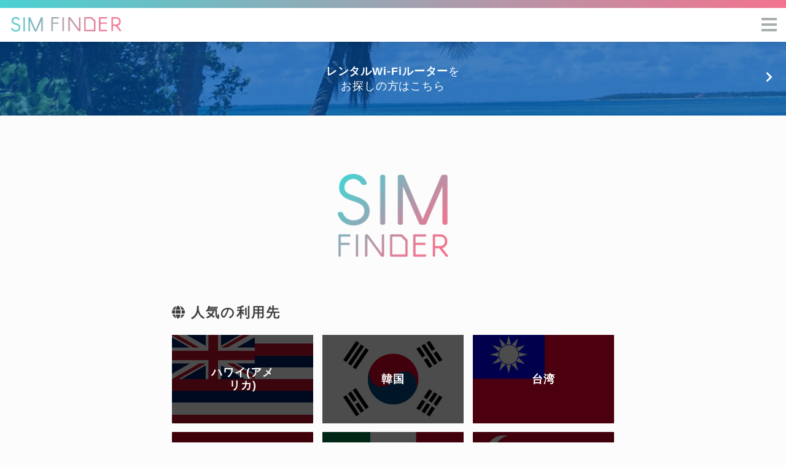

--- FILE ---
content_type: text/html; charset=UTF-8
request_url: https://simfinder.info/advertisement/p-i-%E6%97%85%E8%A1%8C%E7%94%A8-%E3%82%B9%E3%83%BC%E3%83%84%E3%82%B1%E3%83%BC%E3%82%B9-%E3%82%AD%E3%83%A3%E3%83%AA%E3%83%BC%E3%82%B1%E3%83%BC%E3%82%B9-tsa%E3%83%AD%E3%83%83%E3%82%AF-%E5%8D%8A/
body_size: 10971
content:


<!DOCTYPE html>
<html lang="ja">

<head>
  <meta charset="UTF-8">
  <meta name="viewport" content="width=device-width,initial-scale=1,user-scalable=yes">
  <meta name="description" content="いまお使いのスマートフォンが、そのまま旅行先の海外で使えるようになるSIMカードを検索できるサイトです。レンタルWiFiルーターも目的地別に検索可能。">

  <title>

          (P.I.) 旅行用 スーツケース キャリーケース TSAロック 半鏡面仕上げ アライン加工 アルミフレーム レトロ 旅行 出張 軽量 静音 ファスナーレス 保護カバー付き：SIM FINDER：あなたのスマホがそのまま海外で使えるSIMカードを検索
    
  </title>

  <meta name="twitter:card" content="summary" />
  <meta name="twitter:site" content="@SIMFINDERinfo" />
  <meta property="og:title" content="SIMFINDER" />
  <meta property="og:description" content="｢SIMFINDER｣ あなたのスマホがそのまま海外で使えるSIMカードを検索" />
  <meta property="og:image" content="https://simfinder.info/wp-content/themes/simfinderTheme/img/ogp_simfinder.png" />

  <script src="https://ajax.googleapis.com/ajax/libs/jquery/3.4.1/jquery.min.js"></script>
  <script src="https://kit.fontawesome.com/751f500144.js" crossorigin="anonymous"></script>
      <meta name='robots' content='max-image-preview:large' />
<link rel='dns-prefetch' href='//www.googletagmanager.com' />
<link rel='dns-prefetch' href='//pagead2.googlesyndication.com' />
<link rel="alternate" title="oEmbed (JSON)" type="application/json+oembed" href="https://simfinder.info/wp-json/oembed/1.0/embed?url=https%3A%2F%2Fsimfinder.info%2Fadvertisement%2Fp-i-%25e6%2597%2585%25e8%25a1%258c%25e7%2594%25a8-%25e3%2582%25b9%25e3%2583%25bc%25e3%2583%2584%25e3%2582%25b1%25e3%2583%25bc%25e3%2582%25b9-%25e3%2582%25ad%25e3%2583%25a3%25e3%2583%25aa%25e3%2583%25bc%25e3%2582%25b1%25e3%2583%25bc%25e3%2582%25b9-tsa%25e3%2583%25ad%25e3%2583%2583%25e3%2582%25af-%25e5%258d%258a" />
<link rel="alternate" title="oEmbed (XML)" type="text/xml+oembed" href="https://simfinder.info/wp-json/oembed/1.0/embed?url=https%3A%2F%2Fsimfinder.info%2Fadvertisement%2Fp-i-%25e6%2597%2585%25e8%25a1%258c%25e7%2594%25a8-%25e3%2582%25b9%25e3%2583%25bc%25e3%2583%2584%25e3%2582%25b1%25e3%2583%25bc%25e3%2582%25b9-%25e3%2582%25ad%25e3%2583%25a3%25e3%2583%25aa%25e3%2583%25bc%25e3%2582%25b1%25e3%2583%25bc%25e3%2582%25b9-tsa%25e3%2583%25ad%25e3%2583%2583%25e3%2582%25af-%25e5%258d%258a&#038;format=xml" />
<style id='wp-img-auto-sizes-contain-inline-css' type='text/css'>
img:is([sizes=auto i],[sizes^="auto," i]){contain-intrinsic-size:3000px 1500px}
/*# sourceURL=wp-img-auto-sizes-contain-inline-css */
</style>
<link rel='stylesheet' id='simfinderstyle-css' href='https://simfinder.info/wp-content/themes/simfinderTheme/style.css?ver=6.9' type='text/css' media='all' />
<style id='wp-emoji-styles-inline-css' type='text/css'>

	img.wp-smiley, img.emoji {
		display: inline !important;
		border: none !important;
		box-shadow: none !important;
		height: 1em !important;
		width: 1em !important;
		margin: 0 0.07em !important;
		vertical-align: -0.1em !important;
		background: none !important;
		padding: 0 !important;
	}
/*# sourceURL=wp-emoji-styles-inline-css */
</style>
<style id='wp-block-library-inline-css' type='text/css'>
:root{--wp-block-synced-color:#7a00df;--wp-block-synced-color--rgb:122,0,223;--wp-bound-block-color:var(--wp-block-synced-color);--wp-editor-canvas-background:#ddd;--wp-admin-theme-color:#007cba;--wp-admin-theme-color--rgb:0,124,186;--wp-admin-theme-color-darker-10:#006ba1;--wp-admin-theme-color-darker-10--rgb:0,107,160.5;--wp-admin-theme-color-darker-20:#005a87;--wp-admin-theme-color-darker-20--rgb:0,90,135;--wp-admin-border-width-focus:2px}@media (min-resolution:192dpi){:root{--wp-admin-border-width-focus:1.5px}}.wp-element-button{cursor:pointer}:root .has-very-light-gray-background-color{background-color:#eee}:root .has-very-dark-gray-background-color{background-color:#313131}:root .has-very-light-gray-color{color:#eee}:root .has-very-dark-gray-color{color:#313131}:root .has-vivid-green-cyan-to-vivid-cyan-blue-gradient-background{background:linear-gradient(135deg,#00d084,#0693e3)}:root .has-purple-crush-gradient-background{background:linear-gradient(135deg,#34e2e4,#4721fb 50%,#ab1dfe)}:root .has-hazy-dawn-gradient-background{background:linear-gradient(135deg,#faaca8,#dad0ec)}:root .has-subdued-olive-gradient-background{background:linear-gradient(135deg,#fafae1,#67a671)}:root .has-atomic-cream-gradient-background{background:linear-gradient(135deg,#fdd79a,#004a59)}:root .has-nightshade-gradient-background{background:linear-gradient(135deg,#330968,#31cdcf)}:root .has-midnight-gradient-background{background:linear-gradient(135deg,#020381,#2874fc)}:root{--wp--preset--font-size--normal:16px;--wp--preset--font-size--huge:42px}.has-regular-font-size{font-size:1em}.has-larger-font-size{font-size:2.625em}.has-normal-font-size{font-size:var(--wp--preset--font-size--normal)}.has-huge-font-size{font-size:var(--wp--preset--font-size--huge)}.has-text-align-center{text-align:center}.has-text-align-left{text-align:left}.has-text-align-right{text-align:right}.has-fit-text{white-space:nowrap!important}#end-resizable-editor-section{display:none}.aligncenter{clear:both}.items-justified-left{justify-content:flex-start}.items-justified-center{justify-content:center}.items-justified-right{justify-content:flex-end}.items-justified-space-between{justify-content:space-between}.screen-reader-text{border:0;clip-path:inset(50%);height:1px;margin:-1px;overflow:hidden;padding:0;position:absolute;width:1px;word-wrap:normal!important}.screen-reader-text:focus{background-color:#ddd;clip-path:none;color:#444;display:block;font-size:1em;height:auto;left:5px;line-height:normal;padding:15px 23px 14px;text-decoration:none;top:5px;width:auto;z-index:100000}html :where(.has-border-color){border-style:solid}html :where([style*=border-top-color]){border-top-style:solid}html :where([style*=border-right-color]){border-right-style:solid}html :where([style*=border-bottom-color]){border-bottom-style:solid}html :where([style*=border-left-color]){border-left-style:solid}html :where([style*=border-width]){border-style:solid}html :where([style*=border-top-width]){border-top-style:solid}html :where([style*=border-right-width]){border-right-style:solid}html :where([style*=border-bottom-width]){border-bottom-style:solid}html :where([style*=border-left-width]){border-left-style:solid}html :where(img[class*=wp-image-]){height:auto;max-width:100%}:where(figure){margin:0 0 1em}html :where(.is-position-sticky){--wp-admin--admin-bar--position-offset:var(--wp-admin--admin-bar--height,0px)}@media screen and (max-width:600px){html :where(.is-position-sticky){--wp-admin--admin-bar--position-offset:0px}}

/*# sourceURL=wp-block-library-inline-css */
</style><style id='global-styles-inline-css' type='text/css'>
:root{--wp--preset--aspect-ratio--square: 1;--wp--preset--aspect-ratio--4-3: 4/3;--wp--preset--aspect-ratio--3-4: 3/4;--wp--preset--aspect-ratio--3-2: 3/2;--wp--preset--aspect-ratio--2-3: 2/3;--wp--preset--aspect-ratio--16-9: 16/9;--wp--preset--aspect-ratio--9-16: 9/16;--wp--preset--color--black: #000000;--wp--preset--color--cyan-bluish-gray: #abb8c3;--wp--preset--color--white: #ffffff;--wp--preset--color--pale-pink: #f78da7;--wp--preset--color--vivid-red: #cf2e2e;--wp--preset--color--luminous-vivid-orange: #ff6900;--wp--preset--color--luminous-vivid-amber: #fcb900;--wp--preset--color--light-green-cyan: #7bdcb5;--wp--preset--color--vivid-green-cyan: #00d084;--wp--preset--color--pale-cyan-blue: #8ed1fc;--wp--preset--color--vivid-cyan-blue: #0693e3;--wp--preset--color--vivid-purple: #9b51e0;--wp--preset--gradient--vivid-cyan-blue-to-vivid-purple: linear-gradient(135deg,rgb(6,147,227) 0%,rgb(155,81,224) 100%);--wp--preset--gradient--light-green-cyan-to-vivid-green-cyan: linear-gradient(135deg,rgb(122,220,180) 0%,rgb(0,208,130) 100%);--wp--preset--gradient--luminous-vivid-amber-to-luminous-vivid-orange: linear-gradient(135deg,rgb(252,185,0) 0%,rgb(255,105,0) 100%);--wp--preset--gradient--luminous-vivid-orange-to-vivid-red: linear-gradient(135deg,rgb(255,105,0) 0%,rgb(207,46,46) 100%);--wp--preset--gradient--very-light-gray-to-cyan-bluish-gray: linear-gradient(135deg,rgb(238,238,238) 0%,rgb(169,184,195) 100%);--wp--preset--gradient--cool-to-warm-spectrum: linear-gradient(135deg,rgb(74,234,220) 0%,rgb(151,120,209) 20%,rgb(207,42,186) 40%,rgb(238,44,130) 60%,rgb(251,105,98) 80%,rgb(254,248,76) 100%);--wp--preset--gradient--blush-light-purple: linear-gradient(135deg,rgb(255,206,236) 0%,rgb(152,150,240) 100%);--wp--preset--gradient--blush-bordeaux: linear-gradient(135deg,rgb(254,205,165) 0%,rgb(254,45,45) 50%,rgb(107,0,62) 100%);--wp--preset--gradient--luminous-dusk: linear-gradient(135deg,rgb(255,203,112) 0%,rgb(199,81,192) 50%,rgb(65,88,208) 100%);--wp--preset--gradient--pale-ocean: linear-gradient(135deg,rgb(255,245,203) 0%,rgb(182,227,212) 50%,rgb(51,167,181) 100%);--wp--preset--gradient--electric-grass: linear-gradient(135deg,rgb(202,248,128) 0%,rgb(113,206,126) 100%);--wp--preset--gradient--midnight: linear-gradient(135deg,rgb(2,3,129) 0%,rgb(40,116,252) 100%);--wp--preset--font-size--small: 13px;--wp--preset--font-size--medium: 20px;--wp--preset--font-size--large: 36px;--wp--preset--font-size--x-large: 42px;--wp--preset--spacing--20: 0.44rem;--wp--preset--spacing--30: 0.67rem;--wp--preset--spacing--40: 1rem;--wp--preset--spacing--50: 1.5rem;--wp--preset--spacing--60: 2.25rem;--wp--preset--spacing--70: 3.38rem;--wp--preset--spacing--80: 5.06rem;--wp--preset--shadow--natural: 6px 6px 9px rgba(0, 0, 0, 0.2);--wp--preset--shadow--deep: 12px 12px 50px rgba(0, 0, 0, 0.4);--wp--preset--shadow--sharp: 6px 6px 0px rgba(0, 0, 0, 0.2);--wp--preset--shadow--outlined: 6px 6px 0px -3px rgb(255, 255, 255), 6px 6px rgb(0, 0, 0);--wp--preset--shadow--crisp: 6px 6px 0px rgb(0, 0, 0);}:where(.is-layout-flex){gap: 0.5em;}:where(.is-layout-grid){gap: 0.5em;}body .is-layout-flex{display: flex;}.is-layout-flex{flex-wrap: wrap;align-items: center;}.is-layout-flex > :is(*, div){margin: 0;}body .is-layout-grid{display: grid;}.is-layout-grid > :is(*, div){margin: 0;}:where(.wp-block-columns.is-layout-flex){gap: 2em;}:where(.wp-block-columns.is-layout-grid){gap: 2em;}:where(.wp-block-post-template.is-layout-flex){gap: 1.25em;}:where(.wp-block-post-template.is-layout-grid){gap: 1.25em;}.has-black-color{color: var(--wp--preset--color--black) !important;}.has-cyan-bluish-gray-color{color: var(--wp--preset--color--cyan-bluish-gray) !important;}.has-white-color{color: var(--wp--preset--color--white) !important;}.has-pale-pink-color{color: var(--wp--preset--color--pale-pink) !important;}.has-vivid-red-color{color: var(--wp--preset--color--vivid-red) !important;}.has-luminous-vivid-orange-color{color: var(--wp--preset--color--luminous-vivid-orange) !important;}.has-luminous-vivid-amber-color{color: var(--wp--preset--color--luminous-vivid-amber) !important;}.has-light-green-cyan-color{color: var(--wp--preset--color--light-green-cyan) !important;}.has-vivid-green-cyan-color{color: var(--wp--preset--color--vivid-green-cyan) !important;}.has-pale-cyan-blue-color{color: var(--wp--preset--color--pale-cyan-blue) !important;}.has-vivid-cyan-blue-color{color: var(--wp--preset--color--vivid-cyan-blue) !important;}.has-vivid-purple-color{color: var(--wp--preset--color--vivid-purple) !important;}.has-black-background-color{background-color: var(--wp--preset--color--black) !important;}.has-cyan-bluish-gray-background-color{background-color: var(--wp--preset--color--cyan-bluish-gray) !important;}.has-white-background-color{background-color: var(--wp--preset--color--white) !important;}.has-pale-pink-background-color{background-color: var(--wp--preset--color--pale-pink) !important;}.has-vivid-red-background-color{background-color: var(--wp--preset--color--vivid-red) !important;}.has-luminous-vivid-orange-background-color{background-color: var(--wp--preset--color--luminous-vivid-orange) !important;}.has-luminous-vivid-amber-background-color{background-color: var(--wp--preset--color--luminous-vivid-amber) !important;}.has-light-green-cyan-background-color{background-color: var(--wp--preset--color--light-green-cyan) !important;}.has-vivid-green-cyan-background-color{background-color: var(--wp--preset--color--vivid-green-cyan) !important;}.has-pale-cyan-blue-background-color{background-color: var(--wp--preset--color--pale-cyan-blue) !important;}.has-vivid-cyan-blue-background-color{background-color: var(--wp--preset--color--vivid-cyan-blue) !important;}.has-vivid-purple-background-color{background-color: var(--wp--preset--color--vivid-purple) !important;}.has-black-border-color{border-color: var(--wp--preset--color--black) !important;}.has-cyan-bluish-gray-border-color{border-color: var(--wp--preset--color--cyan-bluish-gray) !important;}.has-white-border-color{border-color: var(--wp--preset--color--white) !important;}.has-pale-pink-border-color{border-color: var(--wp--preset--color--pale-pink) !important;}.has-vivid-red-border-color{border-color: var(--wp--preset--color--vivid-red) !important;}.has-luminous-vivid-orange-border-color{border-color: var(--wp--preset--color--luminous-vivid-orange) !important;}.has-luminous-vivid-amber-border-color{border-color: var(--wp--preset--color--luminous-vivid-amber) !important;}.has-light-green-cyan-border-color{border-color: var(--wp--preset--color--light-green-cyan) !important;}.has-vivid-green-cyan-border-color{border-color: var(--wp--preset--color--vivid-green-cyan) !important;}.has-pale-cyan-blue-border-color{border-color: var(--wp--preset--color--pale-cyan-blue) !important;}.has-vivid-cyan-blue-border-color{border-color: var(--wp--preset--color--vivid-cyan-blue) !important;}.has-vivid-purple-border-color{border-color: var(--wp--preset--color--vivid-purple) !important;}.has-vivid-cyan-blue-to-vivid-purple-gradient-background{background: var(--wp--preset--gradient--vivid-cyan-blue-to-vivid-purple) !important;}.has-light-green-cyan-to-vivid-green-cyan-gradient-background{background: var(--wp--preset--gradient--light-green-cyan-to-vivid-green-cyan) !important;}.has-luminous-vivid-amber-to-luminous-vivid-orange-gradient-background{background: var(--wp--preset--gradient--luminous-vivid-amber-to-luminous-vivid-orange) !important;}.has-luminous-vivid-orange-to-vivid-red-gradient-background{background: var(--wp--preset--gradient--luminous-vivid-orange-to-vivid-red) !important;}.has-very-light-gray-to-cyan-bluish-gray-gradient-background{background: var(--wp--preset--gradient--very-light-gray-to-cyan-bluish-gray) !important;}.has-cool-to-warm-spectrum-gradient-background{background: var(--wp--preset--gradient--cool-to-warm-spectrum) !important;}.has-blush-light-purple-gradient-background{background: var(--wp--preset--gradient--blush-light-purple) !important;}.has-blush-bordeaux-gradient-background{background: var(--wp--preset--gradient--blush-bordeaux) !important;}.has-luminous-dusk-gradient-background{background: var(--wp--preset--gradient--luminous-dusk) !important;}.has-pale-ocean-gradient-background{background: var(--wp--preset--gradient--pale-ocean) !important;}.has-electric-grass-gradient-background{background: var(--wp--preset--gradient--electric-grass) !important;}.has-midnight-gradient-background{background: var(--wp--preset--gradient--midnight) !important;}.has-small-font-size{font-size: var(--wp--preset--font-size--small) !important;}.has-medium-font-size{font-size: var(--wp--preset--font-size--medium) !important;}.has-large-font-size{font-size: var(--wp--preset--font-size--large) !important;}.has-x-large-font-size{font-size: var(--wp--preset--font-size--x-large) !important;}
/*# sourceURL=global-styles-inline-css */
</style>

<style id='classic-theme-styles-inline-css' type='text/css'>
/*! This file is auto-generated */
.wp-block-button__link{color:#fff;background-color:#32373c;border-radius:9999px;box-shadow:none;text-decoration:none;padding:calc(.667em + 2px) calc(1.333em + 2px);font-size:1.125em}.wp-block-file__button{background:#32373c;color:#fff;text-decoration:none}
/*# sourceURL=/wp-includes/css/classic-themes.min.css */
</style>
<link rel='stylesheet' id='contact-form-7-css' href='https://simfinder.info/wp-content/plugins/contact-form-7/includes/css/styles.css?ver=6.1.4' type='text/css' media='all' />
<script type="text/javascript" src="https://simfinder.info/wp-content/themes/simfinderTheme/js/common.js?ver=6.9" id="simfinderscript-js"></script>

<!-- Site Kit によって追加された Google タグ（gtag.js）スニペット -->
<!-- Google アナリティクス スニペット (Site Kit が追加) -->
<script type="text/javascript" src="https://www.googletagmanager.com/gtag/js?id=G-16KB3NMWNR" id="google_gtagjs-js" async></script>
<script type="text/javascript" id="google_gtagjs-js-after">
/* <![CDATA[ */
window.dataLayer = window.dataLayer || [];function gtag(){dataLayer.push(arguments);}
gtag("set","linker",{"domains":["simfinder.info"]});
gtag("js", new Date());
gtag("set", "developer_id.dZTNiMT", true);
gtag("config", "G-16KB3NMWNR");
 window._googlesitekit = window._googlesitekit || {}; window._googlesitekit.throttledEvents = []; window._googlesitekit.gtagEvent = (name, data) => { var key = JSON.stringify( { name, data } ); if ( !! window._googlesitekit.throttledEvents[ key ] ) { return; } window._googlesitekit.throttledEvents[ key ] = true; setTimeout( () => { delete window._googlesitekit.throttledEvents[ key ]; }, 5 ); gtag( "event", name, { ...data, event_source: "site-kit" } ); }; 
//# sourceURL=google_gtagjs-js-after
/* ]]> */
</script>
<link rel="https://api.w.org/" href="https://simfinder.info/wp-json/" /><link rel="alternate" title="JSON" type="application/json" href="https://simfinder.info/wp-json/wp/v2/advertisement/409" /><link rel="EditURI" type="application/rsd+xml" title="RSD" href="https://simfinder.info/xmlrpc.php?rsd" />
<meta name="generator" content="WordPress 6.9" />
<link rel="canonical" href="https://simfinder.info/advertisement/p-i-%e6%97%85%e8%a1%8c%e7%94%a8-%e3%82%b9%e3%83%bc%e3%83%84%e3%82%b1%e3%83%bc%e3%82%b9-%e3%82%ad%e3%83%a3%e3%83%aa%e3%83%bc%e3%82%b1%e3%83%bc%e3%82%b9-tsa%e3%83%ad%e3%83%83%e3%82%af-%e5%8d%8a" />
<link rel='shortlink' href='https://simfinder.info/?p=409' />
<meta name="generator" content="Site Kit by Google 1.167.0" />
<!-- Site Kit が追加した Google AdSense メタタグ -->
<meta name="google-adsense-platform-account" content="ca-host-pub-2644536267352236">
<meta name="google-adsense-platform-domain" content="sitekit.withgoogle.com">
<!-- Site Kit が追加した End Google AdSense メタタグ -->

<!-- Google AdSense スニペット (Site Kit が追加) -->
<script type="text/javascript" async="async" src="https://pagead2.googlesyndication.com/pagead/js/adsbygoogle.js?client=ca-pub-2849316164041501&amp;host=ca-host-pub-2644536267352236" crossorigin="anonymous"></script>

<!-- (ここまで) Google AdSense スニペット (Site Kit が追加) -->
<link rel="icon" href="https://simfinder.info/wp-content/uploads/2019/11/cropped-SIMFINDER_favicon-32x32.png" sizes="32x32" />
<link rel="icon" href="https://simfinder.info/wp-content/uploads/2019/11/cropped-SIMFINDER_favicon-192x192.png" sizes="192x192" />
<link rel="apple-touch-icon" href="https://simfinder.info/wp-content/uploads/2019/11/cropped-SIMFINDER_favicon-180x180.png" />
<meta name="msapplication-TileImage" content="https://simfinder.info/wp-content/uploads/2019/11/cropped-SIMFINDER_favicon-270x270.png" />

      <script data-ad-client="ca-pub-2849316164041501" async src="https://pagead2.googlesyndication.com/pagead/js/adsbygoogle.js"></script>
  
</head>

<body>

<header id="header">
  <div id="header__inner">
    <a id="header__logoimage" href="https://simfinder.info/"></a>
    <nav id="header__inner__navigation">
      <div id="header__inner__navigation__button"><i class="fas fa-bars"></i></div>
    </nav>
  </div>
</header>
<div id="header__inner__navigation__list">
  <ul>
    <li><a class="" href="https://simfinder.info/selectcountry/"><span><i class="fas fa-globe"></i></span><span>国からSIMを探す</span></a></li>
<li><a class="" href="https://simfinder.info/sim/"><span><i class="fas fa-sim-card"></i></span><span>登録SIM一覧</span></a></li>
<li><a class="" href="https://simfinder.info/device/"><span><i class="fas fa-mobile-alt"></i></span><span>登録デバイス一覧</span></a></li>
<li><a class="" href="https://simfinder.info/routerselectcountry/"><span><i class="fas fa-wifi"></i></span><span>レンタルWi-Fiルーターを探す</span></a></li>
<li><a class="" href="https://simfinder.info/use/"><span><i class="far fa-flag"></i></span><span>ご利用について</span></a></li>
<li><a class="" href="https://simfinder.info/privacy/"><span><i class="far fa-sticky-note"></i></span><span>プライバシーポリシー</span></a></li>
<li><a class="" href="https://simfinder.info/add/"><span><i class="far fa-plus-square"></i></span><span>SIM･デバイス追加依頼</span></a></li>
<li><a class="" href="https://simfinder.info/contact/"><span><i class="far fa-edit"></i></span><span>お問い合わせ</span></a></li>  </ul>
</div>

<div id="wrapper"><section id="navigation__rentalwifirouter">
  <a id="navigation__rentalwifirouter__link" class="common__padding" href="https://simfinder.info/routerselectcountry/">
    <div id="navigation__rentalwifirouter__link__text">
      <div><span>レンタルWi-Fiルーター</span><span>を</span></div><div><span>お探しの方はこちら</span></div>
    </div>
  </a>
</section>
<div id="index__mainimage"></div>

<article id="popularcountrylist" class="common__marginH common__marginV common__margin">
  <h1 id="popularcountrylist__title" class="common__contenttitle"><i class="fas fa-globe"></i>人気の利用先</h1>
  <ul id="popularcountrylist__container">
    <li style="background-image: url(https://simfinder.info/wp-content/themes/simfinderTheme/img/country_flag/hawaii-america.png)" class=""><a href="https://simfinder.info/selectcondition/?c=hawaii-america"><span>ハワイ(アメリカ)</span></a></li><li style="background-image: url(https://simfinder.info/wp-content/themes/simfinderTheme/img/country_flag/southkorea.png)" class=""><a href="https://simfinder.info/selectcondition/?c=southkorea"><span>韓国</span></a></li><li style="background-image: url(https://simfinder.info/wp-content/themes/simfinderTheme/img/country_flag/taiwan.png)" class=""><a href="https://simfinder.info/selectcondition/?c=taiwan"><span>台湾</span></a></li><li style="background-image: url(https://simfinder.info/wp-content/themes/simfinderTheme/img/country_flag/bali-indonesia.png)" class=""><a href="https://simfinder.info/selectcondition/?c=bali-indonesia"><span>バリ(インドネシア)</span></a></li><li style="background-image: url(https://simfinder.info/wp-content/themes/simfinderTheme/img/country_flag/italy.png)" class=""><a href="https://simfinder.info/selectcondition/?c=italy"><span>イタリア</span></a></li><li style="background-image: url(https://simfinder.info/wp-content/themes/simfinderTheme/img/country_flag/singapore.png)" class=""><a href="https://simfinder.info/selectcondition/?c=singapore"><span>シンガポール</span></a></li>  </ul>
  <div class="common__buttontype--border"><a href="https://simfinder.info/selectcountry/"><span>国の一覧を見る...</span></a></div>
</article>


<div id="itemlistbox">
<h1 class="common__contenttitle"><i class="far fa-lightbulb"></i>SIM便利ツール</h1>
  <ul>
          <li><a href="//af.moshimo.com/af/c/click?a_id=1688735&amp;p_id=170&amp;pc_id=185&amp;pl_id=4062&amp;url=https%3A%2F%2Fwww.amazon.co.jp%2FLead-Trend-SIM%25E3%2582%25AB%25E3%2583%25BC%25E3%2583%2589%25E3%2583%259B%25E3%2583%25AB%25E3%2583%2580%25E3%2583%25BC-microSD%25E3%2582%25AB%25E3%2583%25BC%25E3%2583%2589-LT12468%2Fdp%2FB07D15PMML" rel="nofollow"><img src="https://images-fe.ssl-images-amazon.com/images/I/41NQ7Vf0-CL._SL160_.jpg" alt="" style="border: none;" /><br />Lead Trend SIMカードホルダー S-keeper グレー/グリーン SIM 紛失防止 ケース</a><img src="//i.moshimo.com/af/i/impression?a_id=1688735&amp;p_id=170&amp;pc_id=185&amp;pl_id=4062" alt="" width="1" height="1" style="border: 0px;" /></li>
          <li><a href="//af.moshimo.com/af/c/click?a_id=1688735&amp;p_id=170&amp;pc_id=185&amp;pl_id=4062&amp;url=https%3A%2F%2Fwww.amazon.co.jp%2F%25E3%2582%25AF%25E3%2583%25AC%25E3%2582%25AB%25E3%2582%2588%25E3%2582%258A%25E8%2596%2584%25E3%2581%2584-%25E3%2580%2591%25E3%2582%25B9%25E3%2582%25AD%25E3%2583%259E%25E3%2581%25AB%25E5%2585%25A5%25E3%2582%258B-%25E3%2582%25A4%25E3%2582%25B8%25E3%2582%25A7%25E3%2582%25AF%25E3%2583%2588%25E3%2583%2594%25E3%2583%25B3-4%25E7%2582%25B9%25E3%2582%25BB%25E3%2583%2583%25E3%2583%2588-21CH%2Fdp%2FB07Y2W2N7H" rel="nofollow"><img src="https://images-fe.ssl-images-amazon.com/images/I/415xZbZS02L._SL160_.jpg" alt="" style="border: none;" /><br />紛失防止 クレカより薄い SIM カード ケース ホルダー スキマに入る 変換 アダプタ</a><img src="//i.moshimo.com/af/i/impression?a_id=1688735&amp;p_id=170&amp;pc_id=185&amp;pl_id=4062" alt="" width="1" height="1" style="border: 0px;" /></li>
          <li><a href="//af.moshimo.com/af/c/click?a_id=1688735&amp;p_id=170&amp;pc_id=185&amp;pl_id=4062&amp;url=https%3A%2F%2Fwww.amazon.co.jp%2FSIM%25E3%2582%25AB%25E3%2583%25BC%25E3%2583%2589-MicroSD-%25E3%2582%25AB%25E3%2583%25BC%25E3%2583%2589%25E5%258F%258E%25E7%25B4%258D%25E3%2582%25B1%25E3%2583%25BC%25E3%2582%25B9-Micro-SD-SIM%25E7%2594%25A8%25E4%25BA%25A4%25E6%258F%259B%25E3%2583%2594%25E3%2583%25B3%2Fdp%2FB07XNYXWXF" rel="nofollow"><img src="https://images-fe.ssl-images-amazon.com/images/I/51OZ23FXp3L._SL160_.jpg" alt="" style="border: none;" /><br />SIMカード &amp; MicroSD ホルダー 2 リリースピン 2パック カード収納ケース</a><img src="//i.moshimo.com/af/i/impression?a_id=1688735&amp;p_id=170&amp;pc_id=185&amp;pl_id=4062" alt="" width="1" height="1" style="border: 0px;" /></li>
          <li><a href="//af.moshimo.com/af/c/click?a_id=1688735&amp;p_id=170&amp;pc_id=185&amp;pl_id=4062&amp;url=https%3A%2F%2Fwww.amazon.co.jp%2FMOBO-SIM%25E3%2582%25AB%25E3%2583%25BC%25E3%2583%2589%25E5%25A4%2589%25E6%258F%259B%25E3%2582%25A2%25E3%2583%2580%25E3%2583%2597%25E3%2582%25BF%25E3%2580%258CCard-SIM%25E3%2582%25A4%25E3%2582%25B8%25E3%2582%25A7%25E3%2582%25AF%25E3%2583%2588%25E3%2583%2594%25E3%2583%25B3-microSD%25E3%2582%25AB%25E3%2583%25BC%25E3%2583%2589%25E3%2583%25AA%25E3%2583%25BC%25E3%2583%2580%25E3%2583%25BC%25E4%25BB%2598%25E5%25B1%259E-AM-SACS-01%2Fdp%2FB01KLV0X18" rel="nofollow"><img src="https://images-fe.ssl-images-amazon.com/images/I/413L-Ar8TLL._SL160_.jpg" alt="" style="border: none;" /><br />MOBO SIMカード変換アダプタ「Card Storage」 SIMイジェクトピン</a><img src="//i.moshimo.com/af/i/impression?a_id=1688735&amp;p_id=170&amp;pc_id=185&amp;pl_id=4062" alt="" width="1" height="1" style="border: 0px;" /></li>
      </ul>
</div>

<article id="popularcombinationlist" class="common__marginH common__padding">
  <h1 id="popularcombinationlist__title" class="common__contenttitle"><i class="far fa-star"></i>よくある組み合わせ</h1>
  <ul id="popularcombinationlist__container">

    <li class="">
      <a href="https://simfinder.info/resultsim/?c=hawaii-america&d=iPhone%20XS%20(A2098)&r=sim2roam-sim-%e3%82%a2%e3%83%a1%e3%83%aa%e3%82%ab-5%e6%97%a5%e9%96%93-%e4%bd%bf%e3%81%84%e6%94%be%e9%a1%8c">
        <div>
          <span><img src="https://simfinder.info/wp-content/themes/simfinderTheme/img/country_flag/hawaii-america.png">ハワイ(アメリカ)</span>
          <span>で</span>
        </div>
        <div>
          <span>iPhone XS (A2098)</span><span>を使うなら…</span>
        </div>
        <div>
          <span>｢SIM2ROAM SIM アメリカ 5日間 使い放題｣</span><span>が利用できる可能性あり</span>
        </div>
      </a>
    </li>

    <li class="">
      <a href="https://simfinder.info/resultsim/?c=southkorea&d=iPhone%2011%20(A2221)&r=china-unicom-%e9%9f%93%e5%9b%bd-sim-5%e6%97%a5%e9%96%93-3gb">
        <div>
          <span><img src="https://simfinder.info/wp-content/themes/simfinderTheme/img/country_flag/southkorea.png">韓国</span>
          <span>で</span>
        </div>
        <div>
          <span>iPhone 11 (A2221)</span><span>を使うなら…</span>
        </div>
        <div>
          <span>｢China Unicom 韓国 SIM 5日間 3GB｣</span><span>が利用できる可能性あり</span>
        </div>
      </a>
    </li>

    <li class="">
      <a href="https://simfinder.info/resultsim/?c=singapore&d=ZenFone%205%20(ZE620KL)&r=ais-sim2fly-sim-20%e3%81%8b%e5%9b%bd-8%e6%97%a5%e9%96%93-4gb">
        <div>
          <span><img src="https://simfinder.info/wp-content/themes/simfinderTheme/img/country_flag/singapore.png">シンガポール</span>
          <span>で</span>
        </div>
        <div>
          <span>ZenFone 5 (ZE620KL)</span><span>を使うなら…</span>
        </div>
        <div>
          <span>｢AIS SIM2Fly SIM 20か国 8日間 4GB｣</span><span>が利用できる可能性あり</span>
        </div>
      </a>
    </li>

    <li class="">
      <a href="https://simfinder.info/resultsim/?c=taiwan&d=P20&r=%e4%ba%9c%e5%a4%aa%e9%9b%bb%e4%bf%a1-sim-%e5%8f%b0%e6%b9%be-5%e6%97%a5%e9%96%93-%e7%84%a1%e5%88%b6%e9%99%90">
        <div>
          <span><img src="https://simfinder.info/wp-content/themes/simfinderTheme/img/country_flag/taiwan.png">台湾</span>
          <span>で</span>
        </div>
        <div>
          <span>P20</span><span>を使うなら…</span>
        </div>
        <div>
          <span>｢亜太電信 SIM 台湾 5日間 無制限｣</span><span>が利用できる可能性あり</span>
        </div>
      </a>
    </li>

    <li class="">
      <a href="https://simfinder.info/resultsim/?c=bali-indonesia&d=R17%20Pro&r=mewfi-sim-%e3%82%a4%e3%83%b3%e3%83%89%e3%83%8d%e3%82%b7%e3%82%a2-5%e6%97%a5%e9%96%93-%e7%84%a1%e5%88%b6%e9%99%90">
        <div>
          <span><img src="https://simfinder.info/wp-content/themes/simfinderTheme/img/country_flag/bali-indonesia.png">バリ(インドネシア)</span>
          <span>で</span>
        </div>
        <div>
          <span>R17 Pro</span><span>を使うなら…</span>
        </div>
        <div>
          <span>｢Mewfi SIM インドネシア 5日間 無制限｣</span><span>が利用できる可能性あり</span>
        </div>
      </a>
    </li>

  </ul>
</article>


<div id="itemlistbox">
<h1 class="common__contenttitle"><i class="fas fa-plane"></i>海外旅行のおともに</h1>
  <ul>
          <li><a href="//af.moshimo.com/af/c/click?a_id=1688735&amp;p_id=170&amp;pc_id=185&amp;pl_id=4062&amp;url=https%3A%2F%2Fwww.amazon.co.jp%2FNIANYISO-%25E3%2583%2588%25E3%2583%25A9%25E3%2583%2599%25E3%2583%25AB%25E3%2583%259D%25E3%2583%25BC%25E3%2583%2581-%25E3%2582%25A2%25E3%2583%25AC%25E3%2583%25B3%25E3%2582%25B8%25E3%2582%25B1%25E3%2583%25BC%25E3%2582%25B9-%25E8%25A1%25A3%25E9%25A1%259E%25E5%258F%258E%25E7%25B4%258D4%25E5%2580%258B-PC%25E5%2591%25A8%25E8%25BE%25BA%25E5%25B0%258F%25E7%2589%25A9%25E7%2594%25A8%25E3%2583%259D%25E3%2583%25BC%25E3%2583%2581%2Fdp%2FB07ZVM1P5T" rel="nofollow"><img src="https://images-fe.ssl-images-amazon.com/images/I/51vpsypNK9L._SL160_.jpg" alt="" style="border: none;" /><br />NIANYISO トラベルポーチ 8点セット アレンジケース パッキング 大容量 軽量 収納ポーチ</a><img src="//i.moshimo.com/af/i/impression?a_id=1688735&amp;p_id=170&amp;pc_id=185&amp;pl_id=4062" alt="" width="1" height="1" style="border: 0px;" /></li>
          <li><a href="//af.moshimo.com/af/c/click?a_id=1688735&amp;p_id=170&amp;pc_id=185&amp;pl_id=4062&amp;url=https%3A%2F%2Fwww.amazon.co.jp%2FKmall-%25E3%2583%258D%25E3%2583%2583%25E3%2582%25AF%25E3%2583%2594%25E3%2583%25AD%25E3%2583%25BC-%25E3%2582%25A8%25E3%2582%25A2%25E3%2583%25BC%25E3%2583%2594%25E3%2583%25AD%25E3%2583%25BC-%25E3%2583%2597%25E3%2583%25AC%25E3%2582%25B9%25E5%25BC%258F%25E8%2586%25A8%25E3%2582%2589%25E3%2581%25BE%25E3%2581%259B%25E3%2582%258B-%25E5%258F%258E%25E7%25B4%258D%25E8%25A2%258B%25E4%25B8%2580%25E4%25BD%2593%25E5%259E%258B%2Fdp%2FB078XR3V6F" rel="nofollow"><img src="https://images-fe.ssl-images-amazon.com/images/I/61kLnSRMUoL._SL160_.jpg" alt="" style="border: none;" /><br />Kmall ネックピロー 飛行機 携帯枕 U型 エアーピロー</a><img src="//i.moshimo.com/af/i/impression?a_id=1688735&amp;p_id=170&amp;pc_id=185&amp;pl_id=4062" alt="" width="1" height="1" style="border: 0px;" /></li>
          <li><a href="//af.moshimo.com/af/c/click?a_id=1688735&amp;p_id=170&amp;pc_id=185&amp;pl_id=4062&amp;url=https%3A%2F%2Fwww.amazon.co.jp%2FTTOvaligeria-TTO%25E3%2583%2590%25E3%2583%25AA%25E3%2582%25B8%25E3%2582%25A7%25E3%2583%25AA%25E3%2582%25A2-TSA%25E3%2583%25AD%25E3%2583%2583%25E3%2582%25AF%25E6%2590%25AD%25E8%25BC%2589-W%25E3%2583%2595%25E3%2582%25A1%25E3%2582%25B9%25E3%2583%258A%25E3%2583%25BC%25E3%2582%25BF%25E3%2582%25A4%25E3%2583%2597-%25E5%25AE%25B9%25E9%2587%258F%25E6%259C%2580%25E5%25A4%25A720%25EF%25BC%2585%25E6%258B%25A1%25E5%25BC%25B5%2Fdp%2FB07CYNDSM1" rel="nofollow"><img src="https://images-fe.ssl-images-amazon.com/images/I/414b4QR%2BJ5L._SL160_.jpg" alt="" style="border: none;" /><br />スーツケース 軽量 静音 TSAロック搭載 Wファスナータイプ</a><img src="//i.moshimo.com/af/i/impression?a_id=1688735&amp;p_id=170&amp;pc_id=185&amp;pl_id=4062" alt="" width="1" height="1" style="border: 0px;" /></li>
          <li><a href="//af.moshimo.com/af/c/click?a_id=1688735&amp;p_id=170&amp;pc_id=185&amp;pl_id=4062&amp;url=https%3A%2F%2Fwww.amazon.co.jp%2FL-Hydrone-%25E3%2583%2591%25E3%2582%25B9%25E3%2583%259D%25E3%2583%25BC%25E3%2583%2588%25E3%2582%25B1%25E3%2583%25BC%25E3%2582%25B9-%25E3%2582%25B9%25E3%2582%25AD%25E3%2583%259F%25E3%2583%25B3%25E3%2582%25B0%25E9%2598%25B2%25E6%25AD%25A2-%25E3%2582%25B9%25E3%2582%25AD%25E3%2583%259F%25E3%2583%25B3%25E3%2582%25B0%25E4%25BA%2588%25E9%2598%25B2%25E5%25AF%25BE%25E7%25AD%2596-%25E3%2583%2591%25E3%2582%25B9%25E3%2583%259D%25E3%2583%25BC%25E3%2583%2588%25E3%2582%25AB%25E3%2583%25BC%25E3%2583%2589%2Fdp%2FB073Z9D2PH" rel="nofollow"><img src="https://images-fe.ssl-images-amazon.com/images/I/61CFSkqSh6L._SL160_.jpg" alt="" style="border: none;" /><br />L-Hydrone パスポートケース スキミング防止 海外旅行用品</a><img src="//i.moshimo.com/af/i/impression?a_id=1688735&amp;p_id=170&amp;pc_id=185&amp;pl_id=4062" alt="" width="1" height="1" style="border: 0px;" /></li>
      </ul>
</div>

<div id="itemlistbox">
<h1 class="common__contenttitle"><i class="fas fa-comment-dots"></i>現地でのやりとり</h1>
  <ul>
          <li><a href="//af.moshimo.com/af/c/click?a_id=1688735&amp;p_id=170&amp;pc_id=185&amp;pl_id=4062&amp;url=https%3A%2F%2Fwww.amazon.co.jp%2F%25E8%258B%25B1%25E4%25BC%259A%25E8%25A9%25B1%25E3%2582%25BF%25E3%2582%25A4%25E3%2583%25A0%25E3%2583%2588%25E3%2583%25A9%25E3%2582%25A4%25E3%2582%25A2%25E3%2583%25AB-%25E4%25B8%2587%25E8%2583%25BD%25E3%2583%2595%25E3%2583%25AC%25E3%2583%25BC%25E3%2582%25BA%25E3%2581%25A7%25E8%25A9%25B1%25E3%2581%259B%25E3%2582%258B-%25E3%2583%2588%25E3%2583%25A9%25E3%2583%2599%25E3%2583%25AB%25E8%258B%25B1%25E4%25BC%259A%25E8%25A9%25B1-NHK-BOOK%2Fdp%2F4140395672" rel="nofollow"><img src="https://images-fe.ssl-images-amazon.com/images/I/51dnDY0IlQL._SL160_.jpg" alt="" style="border: none;" /><br />英会話タイムトライアル 万能フレーズで話せる トラベル英会話</a><img src="//i.moshimo.com/af/i/impression?a_id=1688735&amp;p_id=170&amp;pc_id=185&amp;pl_id=4062" alt="" width="1" height="1" style="border: 0px;" /></li>
          <li><a href="//af.moshimo.com/af/c/click?a_id=1688735&amp;p_id=170&amp;pc_id=185&amp;pl_id=4062&amp;url=https%3A%2F%2Fwww.amazon.co.jp%2F%25E6%2597%2585%25E3%2581%25AE%25E6%258C%2587%25E3%2581%2595%25E3%2581%2597%25E4%25BC%259A%25E8%25A9%25B1%25E5%25B8%25B3mini-%25E8%258B%25B1%25E8%25AA%259E-%25E6%2583%2585%25E5%25A0%25B1%25E3%2582%25BB%25E3%2583%25B3%25E3%2582%25BF%25E3%2583%25BC%25E5%2587%25BA%25E7%2589%2588%25E5%25B1%2580%2Fdp%2F4795840830" rel="nofollow"><img src="https://images-fe.ssl-images-amazon.com/images/I/51kNv5Ds75L._SL160_.jpg" alt="" style="border: none;" /><br />旅の指さし会話帳mini 英語</a><img src="//i.moshimo.com/af/i/impression?a_id=1688735&amp;p_id=170&amp;pc_id=185&amp;pl_id=4062" alt="" width="1" height="1" style="border: 0px;" /></li>
          <li><a href="//af.moshimo.com/af/c/click?a_id=1688735&amp;p_id=170&amp;pc_id=185&amp;pl_id=4062&amp;url=https%3A%2F%2Fwww.amazon.co.jp%2F%25E6%258C%2581%25E3%2581%25A1%25E6%25AD%25A9%25E3%2581%2584%25E3%2581%25A6%25E5%25AE%2589%25E5%25BF%2583-%25E6%2597%2585%25E8%25A1%258C%25E8%258B%25B1%25E4%25BC%259A%25E8%25A9%25B1%25E3%2583%2595%25E3%2583%25AC%25E3%2583%25BC%25E3%2582%25BABOOK-%25E8%25A5%25BF%25E6%259D%25B1%25E7%25A4%25BE%25E7%25B7%25A8%25E9%259B%2586%25E9%2583%25A8%2Fdp%2F4791628187" rel="nofollow"><img src="https://images-fe.ssl-images-amazon.com/images/I/51O8YKUz%2BeL._SL160_.jpg" alt="" style="border: none;" /><br />持ち歩いて安心!  旅行英会話フレーズBOOK</a><img src="//i.moshimo.com/af/i/impression?a_id=1688735&amp;p_id=170&amp;pc_id=185&amp;pl_id=4062" alt="" width="1" height="1" style="border: 0px;" /></li>
          <li><a href="//af.moshimo.com/af/c/click?a_id=1688735&amp;p_id=170&amp;pc_id=185&amp;pl_id=4062&amp;url=https%3A%2F%2Fwww.amazon.co.jp%2F%25E6%2597%2585%25E3%2581%25AE%25E8%258B%25B1%25E4%25BC%259A%25E8%25A9%25B1%25E4%25BC%259D%25E3%2582%258F%25E3%2582%258B%25E3%2583%2595%25E3%2583%25AC%25E3%2583%25BC%25E3%2582%25BA%25E9%259B%2586-%25E3%2583%258B%25E3%2583%2583%25E3%2582%25AF%25E3%2583%25BB%25E3%2582%25A6%25E3%2582%25A3%25E3%2583%25AA%25E3%2582%25A2%25E3%2583%25A0%25E3%2582%25BD%25E3%2583%25B3%2Fdp%2F4816354263" rel="nofollow"><img src="https://images-fe.ssl-images-amazon.com/images/I/51OBb8oY2AL._SL160_.jpg" alt="" style="border: none;" /><br />旅の英会話伝わるフレーズ集</a><img src="//i.moshimo.com/af/i/impression?a_id=1688735&amp;p_id=170&amp;pc_id=185&amp;pl_id=4062" alt="" width="1" height="1" style="border: 0px;" /></li>
      </ul>
</div>
<section id="navigation__rentalwifirouter">
  <a id="navigation__rentalwifirouter__link" class="common__padding" href="https://simfinder.info/routerselectcountry/">
    <div id="navigation__rentalwifirouter__link__text">
      <div><span>レンタルWi-Fiルーター</span><span>を</span></div><div><span>お探しの方はこちら</span></div>
    </div>
  </a>
</section>
</div><!-- wrapper -->

<footer id="footer">
  <a id="footer__logoimage" href="https://simfinder.info/"></a>
  <ul id="footer__navigation__list">
		<li><a class="" href="https://simfinder.info/selectcountry/"><span><i class="fas fa-globe"></i></span><span>国からSIMを探す</span></a></li>
<li><a class="" href="https://simfinder.info/sim/"><span><i class="fas fa-sim-card"></i></span><span>登録SIM一覧</span></a></li>
<li><a class="" href="https://simfinder.info/device/"><span><i class="fas fa-mobile-alt"></i></span><span>登録デバイス一覧</span></a></li>
<li><a class="" href="https://simfinder.info/routerselectcountry/"><span><i class="fas fa-wifi"></i></span><span>レンタルWi-Fiルーターを探す</span></a></li>
<li><a class="" href="https://simfinder.info/use/"><span><i class="far fa-flag"></i></span><span>ご利用について</span></a></li>
<li><a class="" href="https://simfinder.info/privacy/"><span><i class="far fa-sticky-note"></i></span><span>プライバシーポリシー</span></a></li>
<li><a class="" href="https://simfinder.info/add/"><span><i class="far fa-plus-square"></i></span><span>SIM･デバイス追加依頼</span></a></li>
<li><a class="" href="https://simfinder.info/contact/"><span><i class="far fa-edit"></i></span><span>お問い合わせ</span></a></li>  </ul>
  <small>(C)2019 SIM FINDER All right reserved.</small>
</footer>

<!-- Global site tag (gtag.js) - Google Analytics -->
<script async src="https://www.googletagmanager.com/gtag/js?id=UA-153407900-1"></script>
<script>
  window.dataLayer = window.dataLayer || [];
  function gtag(){dataLayer.push(arguments);}
  gtag('js', new Date());

  gtag('config', 'UA-153407900-1');
</script>

<script type="speculationrules">
{"prefetch":[{"source":"document","where":{"and":[{"href_matches":"/*"},{"not":{"href_matches":["/wp-*.php","/wp-admin/*","/wp-content/uploads/*","/wp-content/*","/wp-content/plugins/*","/wp-content/themes/simfinderTheme/*","/*\\?(.+)"]}},{"not":{"selector_matches":"a[rel~=\"nofollow\"]"}},{"not":{"selector_matches":".no-prefetch, .no-prefetch a"}}]},"eagerness":"conservative"}]}
</script>
<script type="text/javascript" src="https://simfinder.info/wp-includes/js/dist/hooks.min.js?ver=dd5603f07f9220ed27f1" id="wp-hooks-js"></script>
<script type="text/javascript" src="https://simfinder.info/wp-includes/js/dist/i18n.min.js?ver=c26c3dc7bed366793375" id="wp-i18n-js"></script>
<script type="text/javascript" id="wp-i18n-js-after">
/* <![CDATA[ */
wp.i18n.setLocaleData( { 'text direction\u0004ltr': [ 'ltr' ] } );
//# sourceURL=wp-i18n-js-after
/* ]]> */
</script>
<script type="text/javascript" src="https://simfinder.info/wp-content/plugins/contact-form-7/includes/swv/js/index.js?ver=6.1.4" id="swv-js"></script>
<script type="text/javascript" id="contact-form-7-js-translations">
/* <![CDATA[ */
( function( domain, translations ) {
	var localeData = translations.locale_data[ domain ] || translations.locale_data.messages;
	localeData[""].domain = domain;
	wp.i18n.setLocaleData( localeData, domain );
} )( "contact-form-7", {"translation-revision-date":"2025-11-30 08:12:23+0000","generator":"GlotPress\/4.0.3","domain":"messages","locale_data":{"messages":{"":{"domain":"messages","plural-forms":"nplurals=1; plural=0;","lang":"ja_JP"},"This contact form is placed in the wrong place.":["\u3053\u306e\u30b3\u30f3\u30bf\u30af\u30c8\u30d5\u30a9\u30fc\u30e0\u306f\u9593\u9055\u3063\u305f\u4f4d\u7f6e\u306b\u7f6e\u304b\u308c\u3066\u3044\u307e\u3059\u3002"],"Error:":["\u30a8\u30e9\u30fc:"]}},"comment":{"reference":"includes\/js\/index.js"}} );
//# sourceURL=contact-form-7-js-translations
/* ]]> */
</script>
<script type="text/javascript" id="contact-form-7-js-before">
/* <![CDATA[ */
var wpcf7 = {
    "api": {
        "root": "https:\/\/simfinder.info\/wp-json\/",
        "namespace": "contact-form-7\/v1"
    }
};
//# sourceURL=contact-form-7-js-before
/* ]]> */
</script>
<script type="text/javascript" src="https://simfinder.info/wp-content/plugins/contact-form-7/includes/js/index.js?ver=6.1.4" id="contact-form-7-js"></script>
<script type="text/javascript" src="https://simfinder.info/wp-content/plugins/google-site-kit/dist/assets/js/googlesitekit-events-provider-contact-form-7-40476021fb6e59177033.js" id="googlesitekit-events-provider-contact-form-7-js" defer></script>
<script id="wp-emoji-settings" type="application/json">
{"baseUrl":"https://s.w.org/images/core/emoji/17.0.2/72x72/","ext":".png","svgUrl":"https://s.w.org/images/core/emoji/17.0.2/svg/","svgExt":".svg","source":{"concatemoji":"https://simfinder.info/wp-includes/js/wp-emoji-release.min.js?ver=6.9"}}
</script>
<script type="module">
/* <![CDATA[ */
/*! This file is auto-generated */
const a=JSON.parse(document.getElementById("wp-emoji-settings").textContent),o=(window._wpemojiSettings=a,"wpEmojiSettingsSupports"),s=["flag","emoji"];function i(e){try{var t={supportTests:e,timestamp:(new Date).valueOf()};sessionStorage.setItem(o,JSON.stringify(t))}catch(e){}}function c(e,t,n){e.clearRect(0,0,e.canvas.width,e.canvas.height),e.fillText(t,0,0);t=new Uint32Array(e.getImageData(0,0,e.canvas.width,e.canvas.height).data);e.clearRect(0,0,e.canvas.width,e.canvas.height),e.fillText(n,0,0);const a=new Uint32Array(e.getImageData(0,0,e.canvas.width,e.canvas.height).data);return t.every((e,t)=>e===a[t])}function p(e,t){e.clearRect(0,0,e.canvas.width,e.canvas.height),e.fillText(t,0,0);var n=e.getImageData(16,16,1,1);for(let e=0;e<n.data.length;e++)if(0!==n.data[e])return!1;return!0}function u(e,t,n,a){switch(t){case"flag":return n(e,"\ud83c\udff3\ufe0f\u200d\u26a7\ufe0f","\ud83c\udff3\ufe0f\u200b\u26a7\ufe0f")?!1:!n(e,"\ud83c\udde8\ud83c\uddf6","\ud83c\udde8\u200b\ud83c\uddf6")&&!n(e,"\ud83c\udff4\udb40\udc67\udb40\udc62\udb40\udc65\udb40\udc6e\udb40\udc67\udb40\udc7f","\ud83c\udff4\u200b\udb40\udc67\u200b\udb40\udc62\u200b\udb40\udc65\u200b\udb40\udc6e\u200b\udb40\udc67\u200b\udb40\udc7f");case"emoji":return!a(e,"\ud83e\u1fac8")}return!1}function f(e,t,n,a){let r;const o=(r="undefined"!=typeof WorkerGlobalScope&&self instanceof WorkerGlobalScope?new OffscreenCanvas(300,150):document.createElement("canvas")).getContext("2d",{willReadFrequently:!0}),s=(o.textBaseline="top",o.font="600 32px Arial",{});return e.forEach(e=>{s[e]=t(o,e,n,a)}),s}function r(e){var t=document.createElement("script");t.src=e,t.defer=!0,document.head.appendChild(t)}a.supports={everything:!0,everythingExceptFlag:!0},new Promise(t=>{let n=function(){try{var e=JSON.parse(sessionStorage.getItem(o));if("object"==typeof e&&"number"==typeof e.timestamp&&(new Date).valueOf()<e.timestamp+604800&&"object"==typeof e.supportTests)return e.supportTests}catch(e){}return null}();if(!n){if("undefined"!=typeof Worker&&"undefined"!=typeof OffscreenCanvas&&"undefined"!=typeof URL&&URL.createObjectURL&&"undefined"!=typeof Blob)try{var e="postMessage("+f.toString()+"("+[JSON.stringify(s),u.toString(),c.toString(),p.toString()].join(",")+"));",a=new Blob([e],{type:"text/javascript"});const r=new Worker(URL.createObjectURL(a),{name:"wpTestEmojiSupports"});return void(r.onmessage=e=>{i(n=e.data),r.terminate(),t(n)})}catch(e){}i(n=f(s,u,c,p))}t(n)}).then(e=>{for(const n in e)a.supports[n]=e[n],a.supports.everything=a.supports.everything&&a.supports[n],"flag"!==n&&(a.supports.everythingExceptFlag=a.supports.everythingExceptFlag&&a.supports[n]);var t;a.supports.everythingExceptFlag=a.supports.everythingExceptFlag&&!a.supports.flag,a.supports.everything||((t=a.source||{}).concatemoji?r(t.concatemoji):t.wpemoji&&t.twemoji&&(r(t.twemoji),r(t.wpemoji)))});
//# sourceURL=https://simfinder.info/wp-includes/js/wp-emoji-loader.min.js
/* ]]> */
</script>

</body>
</html>


--- FILE ---
content_type: text/html; charset=utf-8
request_url: https://www.google.com/recaptcha/api2/aframe
body_size: 265
content:
<!DOCTYPE HTML><html><head><meta http-equiv="content-type" content="text/html; charset=UTF-8"></head><body><script nonce="c59aOaJODRchV_52cfzfHg">/** Anti-fraud and anti-abuse applications only. See google.com/recaptcha */ try{var clients={'sodar':'https://pagead2.googlesyndication.com/pagead/sodar?'};window.addEventListener("message",function(a){try{if(a.source===window.parent){var b=JSON.parse(a.data);var c=clients[b['id']];if(c){var d=document.createElement('img');d.src=c+b['params']+'&rc='+(localStorage.getItem("rc::a")?sessionStorage.getItem("rc::b"):"");window.document.body.appendChild(d);sessionStorage.setItem("rc::e",parseInt(sessionStorage.getItem("rc::e")||0)+1);localStorage.setItem("rc::h",'1768831250430');}}}catch(b){}});window.parent.postMessage("_grecaptcha_ready", "*");}catch(b){}</script></body></html>

--- FILE ---
content_type: text/css
request_url: https://simfinder.info/wp-content/themes/simfinderTheme/style.css?ver=6.9
body_size: 6334
content:
/*
Theme Name: SIMFINDERtheme
Author: SIMFINDER
Author URI: https://simfinder.com/
Description: SIMFINDERtheme
*/
/* ********************************** */
/* ********************************** */
::selection { background: #404040; color: #fcfcfc; }

::-moz-selection { background: #404040; color: #fcfcfc; }

ul, ol { list-style: none; }

input, button, textarea, select { margin: 0; padding: 0; background: none; border: none; border-radius: 0; outline: none; -webkit-appearance: none; -moz-appearance: none; appearance: none; }

div, span, applet, object, iframe, h1, h2, h3, h4, h5, h6, p, blockquote, pre, a, abbr, acronym, address, big, cite, code, del, dfn, em, img, ins, kbd, q, s, samp, small, strike, strong, sub, sup, tt, var, b, u, i, center, dl, dt, dd, ol, ul, li, fieldset, form, label, legend, table, caption, tbody, tfoot, thead, tr, th, td, article, aside, canvas, details, embed, figure, figcaption, footer, header, hgroup, menu, nav, output, ruby, section, summary, time, mark, audio, video { margin: 0; padding: 0; border: 0; font-size: 100%; font-style: normal; vertical-align: top; }

html, body { margin: 0; padding: 0; width: 100%; position: absolute; background-color: #fcfcfc; color: #404040; letter-spacing: .05em; font-family: YuGothic, 'Yu Gothic', sans-serif; }

/* ********************************** */
/* ********************************** */
/* ********************************** */
/* ********************************** */
@media screen and (min-width: 1030px) { html, body { font-size: 18px; }
  h1 i, h2 i { margin: 4px 8px 0 0; }
  #header { z-index: 1; width: 100%; height: 3.8em; display: block; background: #FFF; position: fixed; -webkit-filter: drop-shadow(1px 1px 5px rgba(0, 0, 0, 0.1)); -moz-filter: drop-shadow(1px 1px 5px rgba(0, 0, 0, 0.1)); -o-filter: drop-shadow(1px 1px 5px rgba(0, 0, 0, 0.1)); -ms-filter: drop-shadow(1px 1px 5px rgba(0, 0, 0, 0.1)); filter: drop-shadow(1px 1px 5px rgba(0, 0, 0, 0.1)); }
  #headerindex { z-index: 1; display: block; width: 100%; height: 3em; position: fixed; }
  #header__inner { display: block; position: relative; }
  #header__inner:before { content: ""; display: block; position: absolute; width: 100%; height: .7em; background: #4ad1d3; background: -moz-linear-gradient(left, #4ad1d3, #f2738e); background: -webkit-linear-gradient(left, #4ad1d3, #f2738e); background: linear-gradient(to right, #4ad1d3, #f2738e); }
  #header__inner #header__logoimage { display: block; width: 10em; height: 1.4em; position: absolute; top: 1.5em; left: 1em; background-image: url("https://simfinder.info/wp-content/themes/simfinderTheme/img/logo_simfinder_landscape.png"); -webkit-background-size: 10em; -o-background-size: 10em; background-size: 10em; background-repeat: no-repeat; }
  #header__inner #header__inner__navigation #header__inner__navigation__button { width: 3em; height: 3em; position: absolute; right: 0; top: .7em; }
  #header__inner #header__inner__navigation #header__inner__navigation__button i { font-size: 1.6em; top: .5em; right: .5em; position: absolute; color: #a8aeb0; }
  #header__inner__navigation__list { display: none; position: fixed; z-index: 20; background: rgba(0, 0, 0, 0.65); width: 100%; height: 100vh; }
  #header__inner__navigation__list ul { top: 0; right: 0; bottom: 0; left: 0; margin: auto; padding: 1.5em 0; width: 24em; height: 25em; position: absolute; background: #4ad1d3; background: -moz-linear-gradient(left, #4ad1d3, #f2738e); background: -webkit-linear-gradient(left, #4ad1d3, #f2738e); background: linear-gradient(to right, #4ad1d3, #f2738e); -webkit-border-radius: 8px; -moz-border-radius: 8px; border-radius: 8px; }
  #header__inner__navigation__list ul li { font-size: 1.2em; }
  #header__inner__navigation__list ul li a { display: block; padding: .5em 1.5em; color: #FFF; font-weight: bold; text-decoration: none; }
  #header__inner__navigation__list ul li a span:nth-of-type(1) i { margin: 4px 8px 0 0; width: 1.5em; text-align: center; }
  #wrapper { display: block; margin: 0 auto; padding: 3.8em 0 0 0; }
  .common__contenttitle { max-width: 720px; margin: 0 auto 1em; font-size: 1.2em; letter-spacing: .1em; }
  .common__contenttitle i { margin: 4px 8px 0 0; }
  .common__contenttitle span { font-size: .7em; font-weight: normal; vertical-align: baseline; margin: 0 0 0 6px; }
  .common__leftpadding { padding-left: 1.5rem; }
  .common__margin { max-width: 720px; margin: 0 auto; }
  .common__marginH { margin-top: 3em; margin-bottom: 3em; }
  .common__padding { padding: 2em; }
  .common__text--boldred { font-weight: bold; color: #f2738e; }
  .common__buttontype--border { padding: .2em .2em; display: table; margin: .6em auto 0; -webkit-border-radius: 50px; -moz-border-radius: 50px; border-radius: 50px; background: #4ad1d3; background: -moz-linear-gradient(left, #4ad1d3, #f2738e); background: -webkit-linear-gradient(left, #4ad1d3, #f2738e); background: linear-gradient(to right, #4ad1d3, #f2738e); }
  .common__buttontype--border a { display: inline-block; padding: 1em 1.5em; background: #FFF; text-align: center; text-decoration: none; font-weight: bold; -webkit-border-radius: 50px; -moz-border-radius: 50px; border-radius: 50px; -webkit-transition-property: all; -moz-transition-property: all; -ms-transition-property: all; -o-transition-property: all; transition-property: all; -webkit-transition: 0.2s ease-in; -moz-transition: 0.2s ease-in; -ms-transition: 0.2s ease-in; -o-transition: 0.2s ease-in; transition: 0.2s ease-in; }
  .common__buttontype--border a span { color: #4ad1d3; background: -moz-linear-gradient(left, #4ad1d3, #f2738e); background: -webkit-linear-gradient(left, #4ad1d3, #f2738e); background: linear-gradient(to right, #4ad1d3, #f2738e); -webkit-background-clip: text; -o-background-clip: text; background-clip: text; -webkit-text-fill-color: transparent; -o-text-fill-color: transparent; text-fill-color: transparent; }
  .common__buttontype--border a:hover { opacity: 0.8; }
  .common__buttontype--border a:before { font-family: "Font Awesome 5 Pro"; content: "\f0da"; -webkit-font-smoothing: antialiased; display: inline-block; font-style: normal; font-variant: normal; font-weight: 900; text-rendering: auto; line-height: 1; color: #4ad1d3; margin: 0 .6em 0 0; }
  .common__pagetitle--text { text-align: center; margin: 3em 0; }
  .common__pagetitle--text h1 { font-size: 1.5em; margin-bottom: .5em; }
  .common__pagetitle--text h1:after { content: ""; display: block; width: 3em; height: .2em; margin: .1em auto 0; background: #4ad1d3; -webkit-border-radius: 1em; -moz-border-radius: 1em; border-radius: 1em; }
  .common__pagetitle--text span { font-size: 1em; }
  .common__pagetitle--countryimage { background: rgba(0, 0, 0, 0.7); text-align: center; color: #FFF; padding: 3em 1.5em; }
  .common__pagetitle--countryimage h1 span:nth-of-type(1) { font-size: 1.2em; display: block; }
  .common__pagetitle--countryimage h1 span:nth-of-type(1) img { width: 4em; display: block; margin: 0 auto .2em; }
  .common__pagetitle--countryimage h1 span:nth-of-type(2) { font-size: .9em; font-weight: normal; }
  .common__pagetitle--countryanddevice { background: #4ad1d3; background: -moz-linear-gradient(left, #4ad1d3, #f2738e); background: -webkit-linear-gradient(left, #4ad1d3, #f2738e); background: linear-gradient(to right, #4ad1d3, #f2738e); padding: 2em 1.5em; }
  .common__pagetitle--countryanddevice h1 { color: #FFF; text-align: center; font-size: 1.2em; letter-spacing: .1em; }
  .common__pagetitle--countryanddevice h1 span { display: block; }
  .common__pagetitle--countryanddevice h1 span:nth-of-type(1) img { width: 1.4em; vertical-align: middle; border: 2px solid #FFF; margin: -4px 5px 0 0; }
  .common__pagetitle--countryanddevice h1 span:nth-of-type(2) { margin: -.4em 0; }
  .common__list--text { width: 720px; background: #FFF; border-bottom: 1px solid #CCC; border-left: 1px solid #CCC; border-right: 1px solid #CCC; margin: 0 auto; }
  .common__list--text li { position: relative; border-top: 1px solid #CCC; -webkit-transition-property: all; -moz-transition-property: all; -ms-transition-property: all; -o-transition-property: all; transition-property: all; -webkit-transition: 0.2s ease-in; -moz-transition: 0.2s ease-in; -ms-transition: 0.2s ease-in; -o-transition: 0.2s ease-in; transition: 0.2s ease-in; }
  .common__list--text li:hover { background: #c5f0f1; }
  .common__list--text li a { display: block; padding: 1em 1.5em; position: relative; color: #404040; text-decoration: none; }
  .common__list--text li a:after { font-family: "Font Awesome 5 Pro"; content: "\f054"; -webkit-font-smoothing: antialiased; display: inline-block; font-style: normal; font-variant: normal; font-weight: 900; text-rendering: auto; line-height: 1; position: absolute; color: #404040; top: 40%; right: 1.2em; }
  .common__list--text li a span:nth-of-type(1) img { width: 1.5em; vertical-align: middle; margin: -.2em .5em 0 0; }
  .common__list--text li a span:nth-of-type(2) { font-weight: bold; position: absolute; right: 3em; color: #f2738e; }
  .common__list--text--title { position: relative; border-top: 1px solid #CCC; width: 720px; background: #FFF; font-weight: bold; border-left: 1px solid #CCC; border-right: 1px solid #CCC; margin: 0 auto; }
  .common__list--text--title:last-child { border-top: 1px solid #CCC; }
  .common__list--text--title a { display: block; padding: 1em 1.5em; position: relative; color: #404040; text-decoration: none; }
  .common__list--text--title a span:nth-of-type(1) img { width: 1.5em; vertical-align: middle; margin: -.2em .5em 0 0; }
  .common__list--text--title a span:nth-of-type(2) { font-weight: bold; position: absolute; right: 1.5em; color: #f2738e; }
  .common__list--text--slidelist { position: relative; width: 720px; border-top: 1px solid #CCC; background: #f2f4f7; border-left: 1px solid #CCC; border-right: 1px solid #CCC; margin: 0 auto; }
  .common__list--text--slidelist:last-child { border-bottom: 1px solid #CCC; }
  .common__list--text--slidelist a { display: block; padding: 1em 3em 1em 1.5em; position: relative; color: #404040; text-decoration: none; font-size: .9em; }
  .common__list--text--slidelist a:after { font-family: "Font Awesome 5 Pro"; content: "\f054" !important; -webkit-font-smoothing: antialiased; display: inline-block; font-style: normal; font-variant: normal; font-weight: 900; text-rendering: auto; line-height: 1; position: absolute; color: #404040; top: 35% !important; right: 1.2em; }
  .common__list--text--slidelist a span:nth-of-type(1) img { width: 1.5em; vertical-align: middle; margin: -.2em .5em 0 0; }
  .common__list--text--slidelist a span:nth-of-type(2) { font-weight: bold; position: absolute; right: 3em; color: #f2738e; }
  .common__list--simblock { max-width: 720px; margin: 0 auto; }
  .common__list--simblock .result__container__content { background: #FFF; margin: 1.5em 0; -webkit-border-radius: 2px; -moz-border-radius: 2px; border-radius: 2px; -webkit-transition-property: all; -moz-transition-property: all; -ms-transition-property: all; -o-transition-property: all; transition-property: all; -webkit-transition: 0.2s ease-in; -moz-transition: 0.2s ease-in; -ms-transition: 0.2s ease-in; -o-transition: 0.2s ease-in; transition: 0.2s ease-in; }
  .common__list--simblock .result__container__content:hover { opacity: 0.8; }
  .common__list--simblock .result__container__content:first-child { margin: 0; }
  .common__list--simblock .result__container__content a { text-decoration: none; color: #404040; }
  .common__list--simblock .result__container__content a h2 { position: relative; padding: 1.5em 2.5em 1.5em 1.5em; border-bottom: 1px solid #CCC; }
  .common__list--simblock .result__container__content a h2 span:nth-of-type(1) { font-size: .8em; font-weight: normal; display: block; }
  .common__list--simblock .result__container__content a h2 span:nth-of-type(2) { font-size: 1.2em; word-break: break-all; }
  .common__list--simblock .result__container__content a h2:after { font-family: "Font Awesome 5 Pro"; content: "\f054"; -webkit-font-smoothing: antialiased; display: inline-block; font-style: normal; font-variant: normal; font-weight: 900; text-rendering: auto; line-height: 1; position: absolute; color: #404040; top: 40%; right: 1.2em; }
  .common__list--simblock .result__container__content a ul:nth-of-type(1) { display: table; border-bottom: 1px solid #CCC; width: 100%; text-align: center; font-size: .8em; }
  .common__list--simblock .result__container__content a ul:nth-of-type(1) li { display: table-cell; width: 25%; border-right: 1px solid #CCC; padding: .4em 0; }
  .common__list--simblock .result__container__content a ul:nth-of-type(1) li:last-child { border-right: none; }
  .common__list--simblock .result__container__content a ul:nth-of-type(2) { font-size: .8em; padding: 1.5em; }
  .common__list--simblock .result__container__content a ul:nth-of-type(2) li span:nth-of-type(1) { font-weight: bold; margin-right: 1em; }
  .common__list--routerblock { max-width: 720px; margin: 0 auto; }
  .common__list--routerblock li { margin-bottom: 1.5em; }
  .common__list--routerblock li div:nth-of-type(1) { padding: 1.5em; background: #f3f3f3; -webkit-border-radius: .5em .5em 0 0; -moz-border-radius: .5em .5em 0 0; border-radius: .5em .5em 0 0; }
  .common__list--routerblock li div:nth-of-type(1) span:nth-of-type(1) { display: block; font-size: .8em; }
  .common__list--routerblock li div:nth-of-type(1) span:nth-of-type(2) { font-weight: bold; font-size: 1.5em; }
  .common__list--routerblock li div:nth-of-type(2) { padding: 1.5em; background: #FFF; -webkit-border-radius: 0 0 .5em .5em; -moz-border-radius: 0 0 .5em .5em; border-radius: 0 0 .5em .5em; }
  .common__list--routerblock li div:nth-of-type(2) i { margin: 5px 5px 0 0; }
  .common__list--routerblock li div:nth-of-type(2) a { font-weight: bold; font-size: 1em; color: #1d98e0; }
  .common__buttontype--wide { max-width: 720px; margin: 0 auto; display: block; padding: 1em 0; background: #FFF; text-align: center; border-bottom: 1px solid #CCC; border-left: 1px solid #CCC; border-right: 1px solid #CCC; -webkit-transition-property: all; -moz-transition-property: all; -ms-transition-property: all; -o-transition-property: all; transition-property: all; -webkit-transition: 0.2s ease-in; -moz-transition: 0.2s ease-in; -ms-transition: 0.2s ease-in; -o-transition: 0.2s ease-in; transition: 0.2s ease-in; }
  .common__buttontype--wide:hover { background: #c5f0f1; }
  .common__buttontype--wide span { color: #404040; text-decoration: none; }
  .common__buttontype--wide span i { margin: 4px 8px 0 0; }
  .common__buttontype--fill a { background: #f2738e; -webkit-border-radius: 3em; -moz-border-radius: 3em; border-radius: 3em; padding: 1em 2em; display: inline-block; color: #FFF; font-weight: bold; text-decoration: none; }
  .common__buttontype--fill a i { margin: 4px 8px 0 0; }
  .common__search--input { position: relative; margin: 1.5em 0; }
  .common__search--input:before { content: ""; display: block; width: 99%; height: 50px; position: absolute; padding: .2em .2em; display: table; margin: .6em auto 0; top: -.9rem; background: #4ad1d3; background: -moz-linear-gradient(left, #4ad1d3, #f2738e); background: -webkit-linear-gradient(left, #4ad1d3, #f2738e); background: linear-gradient(to right, #4ad1d3, #f2738e); -webkit-border-radius: 2em; -moz-border-radius: 2em; border-radius: 2em; }
  .common__search--input:after { font-family: "Font Awesome 5 Pro"; content: "\f002"; -webkit-font-smoothing: antialiased; display: inline-block; font-style: normal; font-variant: normal; font-weight: 900; text-rendering: auto; line-height: 1; position: absolute; color: #404040; left: 1.5em; top: .8em; }
  .common__search--input input { background: #FFF; width: 98%; height: 46px; display: block; margin: 0 auto; padding: 1em 1em 1em 3em; position: relative; -webkit-border-radius: 2em; -moz-border-radius: 2em; border-radius: 2em; -webkit-box-sizing: border-box; -moz-box-sizing: border-box; box-sizing: border-box; }
  .common__search--select { position: relative; margin: 1.5em 0; }
  .common__search--select:before { content: ""; display: block; width: 99%; height: 50px; position: absolute; padding: .2em .2em; display: table; margin: .6em auto 0; top: -.9rem; background: #4ad1d3; background: -moz-linear-gradient(left, #4ad1d3, #f2738e); background: -webkit-linear-gradient(left, #4ad1d3, #f2738e); background: linear-gradient(to right, #4ad1d3, #f2738e); -webkit-border-radius: 2em; -moz-border-radius: 2em; border-radius: 2em; }
  .common__search--select:after { font-family: "Font Awesome 5 Pro"; content: "\f0dd"; -webkit-font-smoothing: antialiased; display: inline-block; font-style: normal; font-variant: normal; font-weight: 900; text-rendering: auto; line-height: 1; position: absolute; color: #404040; left: 1.5em; top: .7em; }
  .common__search--select select { font-weight: bold; background: #FFF; width: 98%; height: 46px; display: block; margin: 0 auto; padding: 1em 1em 1em 3em; position: relative; -webkit-border-radius: 2em; -moz-border-radius: 2em; border-radius: 2em; -webkit-box-sizing: border-box; -moz-box-sizing: border-box; box-sizing: border-box; }
  .common__search--checkbox { margin: 1em 0; }
  .common__search--checkbox legend { font-weight: bold; margin: 0 0 .2em 0; }
  .common__search--checkbox .checkbox-inline__input { clip: rect(1px, 1px, 1px, 1px); position: absolute !important; }
  .common__search--checkbox .checkbox-inline__label { font-weight: bold; display: inline-block; padding: 0.5rem 1rem; margin: 0 5px 10px 0; border-radius: 3px; transition: all .2s; border: 3px solid #CCC; }
  .common__search--checkbox .checkbox-inline__input:checked + .checkbox-inline__label { background: #4ad1d3; color: #fff; border: 3px solid #4ad1d3; }
  .common__search--checkbox .checkbox-inline__input:focus + .checkbox-inline__label { outline-color: #CCC; outline-offset: -2px; outline-style: auto; outline-width: 5px; }
  #index__mainimage { margin: 5em auto 4em; width: 100%; height: 8em; background-image: url("https://simfinder.info/wp-content/themes/simfinderTheme/img/logo_simfinder_square.png"); background-position: center center; background-repeat: no-repeat; -webkit-background-size: 10em auto; -o-background-size: 10em auto; background-size: 10em auto; }
  #popularcountrylist #popularcountrylist__container { display: -webkit-flex; display: flex; -webkit-flex-wrap: wrap; flex-wrap: wrap; justify-content: space-between; }
  #popularcountrylist #popularcountrylist__container li { width: 32%; height: 8em; margin: 0 0 .8em 0; background: #999; -webkit-background-size: cover; -o-background-size: cover; background-size: cover; background-position: center; -webkit-border-radius: 2px; -moz-border-radius: 2px; border-radius: 2px; -webkit-transition-property: all; -moz-transition-property: all; -ms-transition-property: all; -o-transition-property: all; transition-property: all; -webkit-transition: 0.2s ease-in; -moz-transition: 0.2s ease-in; -ms-transition: 0.2s ease-in; -o-transition: 0.2s ease-in; transition: 0.2s ease-in; }
  #popularcountrylist #popularcountrylist__container li:hover { opacity: 0.8; }
  #popularcountrylist #popularcountrylist__container li a { width: 100%; height: 100%; display: block; position: relative; background: rgba(0, 0, 0, 0.7); }
  #popularcountrylist #popularcountrylist__container li a span { position: absolute; top: 50%; left: 50%; -webkit-transform: translateY(-50%) translateX(-50%); transform: translateY(-50%) translateX(-50%); text-align: center; color: #FFF; font-weight: bold; line-height: 1.2em; }
  #popularcombinationlist { background: #4ad1d3; background: -moz-linear-gradient(left, #4ad1d3, #f2738e); background: -webkit-linear-gradient(left, #4ad1d3, #f2738e); background: linear-gradient(to right, #4ad1d3, #f2738e); }
  #popularcombinationlist h1 { color: #FFF; }
  #popularcombinationlist #popularcombinationlist__container { max-width: 720px; margin: 0 auto; }
  #popularcombinationlist #popularcombinationlist__container li { -webkit-transition-property: all; -moz-transition-property: all; -ms-transition-property: all; -o-transition-property: all; transition-property: all; -webkit-transition: 0.2s ease-in; -moz-transition: 0.2s ease-in; -ms-transition: 0.2s ease-in; -o-transition: 0.2s ease-in; transition: 0.2s ease-in; background: #FFF; margin: 1em 0; position: relative; width: 100%; -webkit-border-radius: 2px; -moz-border-radius: 2px; border-radius: 2px; }
  #popularcombinationlist #popularcombinationlist__container li:hover { opacity: 0.8; }
  #popularcombinationlist #popularcombinationlist__container li:after { font-family: "Font Awesome 5 Pro"; content: "\f054"; -webkit-font-smoothing: antialiased; display: inline-block; font-style: normal; font-variant: normal; font-weight: 900; text-rendering: auto; line-height: 1; position: absolute; color: #404040; top: 45%; right: 1.2em; }
  #popularcombinationlist #popularcombinationlist__container li a { display: block; padding: 1.2em 0 1.2em 1.5em; color: #404040; text-decoration: none; }
  #popularcombinationlist #popularcombinationlist__container li a div { display: block; margin: .2em 0; }
  #popularcombinationlist #popularcombinationlist__container li a span:nth-of-type(1) { font-weight: bold; }
  #popularcombinationlist #popularcombinationlist__container li a span:nth-of-type(1) img { width: 1.5em; margin: .3em .5em 0 0; }
  #popularcombinationlist #popularcombinationlist__container li a span:nth-of-type(3) { font-weight: bold; }
  #countrylist__search { padding: 0 1.5em; max-width: 720px; margin: 0 auto; }
  #simdetail { background: #FFF; }
  #simdetail #simdetail__title { width: 720px; margin: 1em auto 0; }
  #simdetail #simdetail__title h1 { border-bottom: 3px solid #404040; }
  #simdetail #simdetail__title h1 span { display: block; }
  #simdetail #simdetail__title h1 span:nth-of-type(1) { font-weight: normal; font-size: 1em; }
  #simdetail #simdetail__title h1 span:nth-of-type(2) { font-size: 2em; word-break: break-all; }
  #simdetail #simdetail__title div { margin: 1em 0 0 0; }
  #simdetail #simdetail__title div span:nth-of-type(1), #simdetail #simdetail__title div span:nth-of-type(3), #simdetail #simdetail__title div span:nth-of-type(5) { font-weight: bold; }
  #simdetail #simdetail__maelink > a { font-size: 1.2em; padding: .8em 0; position: relative; background: #f2738e; font-weight: bold; text-decoration: none; display: block; color: #FFF; width: 20em; margin: .5em auto 0; text-align: center; -webkit-border-radius: 3em; -moz-border-radius: 3em; border-radius: 3em; }
  #simdetail #simdetail__maelink > a:after { font-family: "Font Awesome 5 Pro"; content: "\f054"; -webkit-font-smoothing: antialiased; display: inline-block; font-style: normal; font-variant: normal; font-weight: 900; text-rendering: auto; line-height: 1; position: absolute; color: #FFF; top: 35%; right: 1em; }
  #simdetail #simdetail__sellpagelink { max-width: 720px; margin: 0 auto; text-align: center; }
  #simdetail #simdetail__sellpagelink a { font-size: 1.2em; padding: .8em 0; position: relative; background: #f2738e; font-weight: bold; text-decoration: none; display: block; color: #FFF; width: 20em; margin: .5em auto 0; -webkit-border-radius: 3em; -moz-border-radius: 3em; border-radius: 3em; }
  #simdetail #simdetail__sellpagelink a:after { font-family: "Font Awesome 5 Pro"; content: "\f054"; -webkit-font-smoothing: antialiased; display: inline-block; font-style: normal; font-variant: normal; font-weight: 900; text-rendering: auto; line-height: 1; position: absolute; color: #FFF; top: 35%; right: 1em; }
  #simdetail #simdetail__nolink { display: block; text-align: center; }
  #simdetail #simdetail__link { text-align: center; }
  #simdetail #simdetail__link #simdetail__link__notice { font-size: .8em; }
  #simdetail #simdetail__link #simdetail__link__notice a { color: #404040; }
  #simdetail #simdetail__link #simdetail__link__button { margin-top: .5em; }
  #simdetail #simdetail__share ul { text-align: center; display: table; width: 8em; margin: 0 auto; }
  #simdetail #simdetail__share ul li { display: table-cell; }
  #simdetail #simdetail__share ul li a { display: block; }
  #simdetail #simdetail__share ul li a img { width: 45px; height: 45px; }
  #simdetail #simdetail__compact { width: 720px; margin: 0 auto; border-bottom: 1px solid #CCC; }
  #simdetail #simdetail__compact ul li h2 { display: inline-block; width: 5em; margin: 0 .8em 0.8em 0; }
  #simdetail #simdetail__compact ul li h2 i { width: 1.2em; text-align: center; }
  #simdetail #simdetail__compact ul li:last-child h2 { margin-bottom: 0; }
  #simdetail #simdetail__band { width: 720px; margin: 0 auto; border-bottom: 1px solid #CCC; }
  #simdetail #simdetail__band h2 { border-bottom: 3px solid #404040; margin: 0 0 1em 0; }
  #simdetail #simdetail__band ul li { display: table; margin-bottom: .5em; }
  #simdetail #simdetail__band ul li div { display: table-cell; padding-right: .5em; }
  #simdetail #simdetail__band ul li div:first-child { font-weight: bold; margin-right: .5em; }
  #simdetail #simdetail__band ul li:last-child { margin-bottom: 0; }
  #simdetail #simdetail__country { width: 720px; margin: 0 auto; border-bottom: 1px solid #CCC; }
  #simdetail #simdetail__country h2 { border-bottom: 3px solid #404040; margin: 0 0 1em 0; }
  #simdetail #simdetail__note { width: 720px; margin: 0 auto; border-bottom: 1px solid #CCC; }
  #simdetail #simdetail__note h2 { border-bottom: 3px solid #404040; margin: 0 0 1em 0; }
  #simdetail #simdetail__note div { word-break: break-word; }
  #simdetail #simdetail__caution { width: 720px; margin: 0 auto; background: #fcfcfc; font-size: .8em; }
  #countrydetail__number { padding: .5em 0; position: -webkit-sticky; position: sticky; bottom: 0; background: #4ad1d3; background: -moz-linear-gradient(left, #4ad1d3, #f2738e); background: -webkit-linear-gradient(left, #4ad1d3, #f2738e); background: linear-gradient(to right, #4ad1d3, #f2738e); }
  #countrydetail__number h1 { color: #FFF; text-align: center; }
  #countrydetail__number h1 span { vertical-align: super; }
  #countrydetail__number h1 span:nth-of-type(1) i { margin: 4px 8px 0 0; vertical-align: baseline; }
  #countrydetail__number h1 span:nth-of-type(2) { font-size: 2em; margin: 0 .2em; }
  #countrydetail__result { padding: .1em 1.5em 1.5em 1.5em; background: #4ad1d3; background: -moz-linear-gradient(left, #4ad1d3, #f2738e); background: -webkit-linear-gradient(left, #4ad1d3, #f2738e); background: linear-gradient(to right, #4ad1d3, #f2738e); }
  #result__container__notfound { color: #FFF; text-align: center; margin: 1em 0; font-size: .9em; }
  #result__container__notfound span { display: block; margin: 0 auto 1em; }
  #result__container__notfound span a { font-weight: bold; color: #FFF; }
  #navigation__sim { display: table; width: 100%; }
  #navigation__sim #navigation__sim__change { display: table-cell; width: 50%; background-image: url("https://simfinder.info/wp-content/themes/simfinderTheme/img/image_search.jpg"); background-position: center; -webkit-background-size: cover; -o-background-size: cover; background-size: cover; }
  #navigation__sim #navigation__sim__change #navigation__sim__change__link { display: block; color: #FFF; text-decoration: none; position: relative; background-color: rgba(179, 0, 45, 0.65); }
  #navigation__sim #navigation__sim__change #navigation__sim__change__link:after { font-family: "Font Awesome 5 Pro"; content: "\f054"; -webkit-font-smoothing: antialiased; display: inline-block; font-style: normal; font-variant: normal; font-weight: 900; text-rendering: auto; line-height: 1; position: absolute; color: #FFF; top: 40%; right: 1.2em; }
  #navigation__sim #navigation__sim__change #navigation__sim__change__link #navigation__sim__change__link__text { text-align: center; }
  #navigation__sim #navigation__sim__change #navigation__sim__change__link #navigation__sim__change__link__text span { font-weight: normal; }
  #navigation__sim #navigation__sim__change #navigation__sim__change__link #navigation__sim__change__link__text span:nth-of-type(1), #navigation__sim #navigation__sim__change #navigation__sim__change__link #navigation__sim__change__link__text span:nth-of-type(3) { font-weight: bold; }
  #navigation__sim #navigation__sim__country { display: table-cell; width: 50%; background-image: url("https://simfinder.info/wp-content/themes/simfinderTheme/img/image_globe.jpg"); background-position: center; -webkit-background-size: cover; -o-background-size: cover; background-size: cover; }
  #navigation__sim #navigation__sim__country #navigation__sim__country__link { display: block; color: #FFF; text-decoration: none; position: relative; background-color: rgba(0, 158, 111, 0.65); }
  #navigation__sim #navigation__sim__country #navigation__sim__country__link:after { font-family: "Font Awesome 5 Pro"; content: "\f054"; -webkit-font-smoothing: antialiased; display: inline-block; font-style: normal; font-variant: normal; font-weight: 900; text-rendering: auto; line-height: 1; position: absolute; color: #FFF; top: 40%; right: 1.2em; }
  #navigation__sim #navigation__sim__country #navigation__sim__country__link #navigation__sim__country__link__text { text-align: center; }
  #navigation__sim #navigation__sim__country #navigation__sim__country__link #navigation__sim__country__link__text span { font-weight: normal; }
  #navigation__sim #navigation__sim__country #navigation__sim__country__link #navigation__sim__country__link__text span:nth-of-type(1), #navigation__sim #navigation__sim__country #navigation__sim__country__link #navigation__sim__country__link__text span:nth-of-type(3) { font-weight: bold; }
  #navigation__rentalwifirouter { background-image: url(https://simfinder.info/wp-content/themes/simfinderTheme/img/image_palm.jpg); background-position: center; -webkit-background-size: cover; -o-background-size: cover; background-size: cover; }
  #navigation__rentalwifirouter #navigation__rentalwifirouter__link { display: block; color: #FFF; text-align: center; text-decoration: none; position: relative; background-color: rgba(0, 84, 165, 0.65); }
  #navigation__rentalwifirouter #navigation__rentalwifirouter__link:after { font-family: "Font Awesome 5 Pro"; content: "\f054"; -webkit-font-smoothing: antialiased; display: inline-block; font-style: normal; font-variant: normal; font-weight: 900; text-rendering: auto; line-height: 1; position: absolute; color: #FFF; top: 40%; right: 1.2em; }
  #navigation__rentalwifirouter #navigation__rentalwifirouter__link #navigation__rentalwifirouter__link__text div:nth-of-type(1) span:nth-of-type(1) { font-weight: bold; }
  #pagetitle { -webkit-background-size: cover; -o-background-size: cover; background-size: cover; background-position: center; }
  #countrydetail__select { max-width: 720px; margin: 0 auto; }
  #footer { margin: 0 auto; padding: 2.5em 1.5em 2em; font-size: 1rem; background: #f2f4f7; }
  #footer #footer__logoimage { display: block; width: 15em; height: 2em; background-image: url("https://simfinder.info/wp-content/themes/simfinderTheme/img/logo_simfinder_landscape.png"); -webkit-background-size: 15em 2em; -o-background-size: 15em 2em; background-size: 15em 2em; background-repeat: no-repeat; }
  #footer #footer__navigation__list { margin: 2em 0 2em 0; }
  #footer #footer__navigation__list li { margin: 0 0 .5em 0; }
  #footer #footer__navigation__list li a { text-decoration: none; color: #404040; }
  #footer #footer__navigation__list li a span:nth-of-type(1) { text-align: center; width: 1.5em; display: inline-block; margin-right: .3em; }
  #footer #footer__navigation__list li a span:nth-of-type(1) i { margin-top: .3em; }
  #footer small { font-size: .7em; letter-spacing: .1em; }
  #fixedpage { padding: 0 0 4em 0; max-width: 720px; margin: 0 auto; }
  #fixedpage h2 { margin: 1.5em 0 .5em 0; }
  .wpcf7 .wpcf7width { max-width: 100%; display: block; }
  .wpcf7 .wpcf7-form p { margin: 1em 0 0 0; }
  .wpcf7 .wpcf7-form p label { font-weight: bold; }
  .wpcf7 .wpcf7-form p label span input { width: 96%; border: 1px solid #CCC; padding: 1em 1em; margin: .3em 0 0 0; background: #FFF; }
  .wpcf7 .wpcf7-form p label span textarea { width: 96%; border: 1px solid #CCC; padding: 1em 1em; margin: .3em 0 0 0; line-height: 1.5em; background: #FFF; }
  .wpcf7 .wpcf7-form p .wpcf7-submit { background: #4ad1d3; color: #FFF; font-weight: bold; padding: .5em 1em; -webkit-border-radius: 3px; -moz-border-radius: 3px; border-radius: 3px; }
  .wpcf7 .wpcf7-form .wpcf7-response-output { font-weight: bold; padding: 1em; }
  .easyLink-box { max-width: 720px !important; margin: 0 auto !important; padding: 0 20px !important; border: none !important; display: block !important; }
  .easyLink-box .easyLink-img .easyLink-img-box { margin: 0 auto; }
  .easyLink-box .easyLink-info .easyLink-info-name a { font-weight: bold; font-size: 1em; color: #404040 !important; }
  .easyLink-box .easyLink-info .easyLink-info-btn { margin-top: 0 !important; padding: .8em 0 !important; position: relative; -webkit-border-radius: 3em !important; -moz-border-radius: 3em !important; border-radius: 3em !important; }
  .easyLink-box .easyLink-info .easyLink-info-btn a { font-size: 1.2em !important; padding: .8em 0 !important; position: relative; }
  .easyLink-box .easyLink-info .easyLink-info-btn a:after { font-family: "Font Awesome 5 Pro"; content: "\f054"; -webkit-font-smoothing: antialiased; display: inline-block; font-style: normal; font-variant: normal; font-weight: 900; text-rendering: auto; line-height: 1; position: absolute; color: #FFF; top: 35%; right: 1em; }
  .easyLink-box .easyLink-info .easyLink-info-btn .easyLink-info-btn-amazon { background: #f2738e !important; }
  .easyLink-box .easyLink-info .easyLink-info-btn .easyLink-info-btn-rakuten { background: #4ad1d3 !important; }
  #itemlistbox { width: 720px; margin: 0 auto; margin-top: 2em; }
  #itemlistbox ul { padding-bottom: 1.5em; display: flex; -webkit-justify-content: space-between; justify-content: space-between; -webkit-align-content: flex-start; align-content: flex-start; }
  #itemlistbox ul li { width: 290px; height: 270px; }
  #itemlistbox ul li a { padding: 1.5em; display: block; position: relative; text-align: center; word-break: break-all; font-size: .8em; text-decoration: none; line-height: 1.4em; color: #404040; margin-bottom: 1em; }
  #itemlistbox ul li a img { max-width: 140px; height: 140px; margin-bottom: 1em; box-shadow: 0px 0px 0px 1px rgba(0, 0, 0, 0.1); } }
/* ********************************** */
/* ********************************** */
@media screen and (min-width: 768px) and (max-width: 1029px) { html, body { font-size: 18px; }
  h1 i, h2 i { margin: 4px 8px 0 0; }
  #header { z-index: 1; width: 100%; height: 3.8em; display: block; background: #FFF; position: fixed; -webkit-filter: drop-shadow(1px 1px 5px rgba(0, 0, 0, 0.1)); -moz-filter: drop-shadow(1px 1px 5px rgba(0, 0, 0, 0.1)); -o-filter: drop-shadow(1px 1px 5px rgba(0, 0, 0, 0.1)); -ms-filter: drop-shadow(1px 1px 5px rgba(0, 0, 0, 0.1)); filter: drop-shadow(1px 1px 5px rgba(0, 0, 0, 0.1)); }
  #headerindex { z-index: 1; display: block; width: 100%; height: 3em; position: fixed; }
  #header__inner { display: block; position: relative; }
  #header__inner:before { content: ""; display: block; position: absolute; width: 100%; height: .7em; background: #4ad1d3; background: -moz-linear-gradient(left, #4ad1d3, #f2738e); background: -webkit-linear-gradient(left, #4ad1d3, #f2738e); background: linear-gradient(to right, #4ad1d3, #f2738e); }
  #header__inner #header__logoimage { display: block; width: 10em; height: 1.4em; position: absolute; top: 1.5em; left: 1em; background-image: url("https://simfinder.info/wp-content/themes/simfinderTheme/img/logo_simfinder_landscape.png"); -webkit-background-size: 10em; -o-background-size: 10em; background-size: 10em; background-repeat: no-repeat; }
  #header__inner #header__inner__navigation #header__inner__navigation__button { width: 3em; height: 3em; position: absolute; right: 0; top: .7em; }
  #header__inner #header__inner__navigation #header__inner__navigation__button i { font-size: 1.6em; top: .5em; right: .5em; position: absolute; color: #a8aeb0; }
  #header__inner__navigation__list { display: none; position: fixed; z-index: 20; background: rgba(0, 0, 0, 0.65); width: 100%; height: 100vh; }
  #header__inner__navigation__list ul { top: 0; right: 0; bottom: 0; left: 0; margin: auto; padding: 1.5em 0; width: 24em; height: 25em; position: absolute; background: #4ad1d3; background: -moz-linear-gradient(left, #4ad1d3, #f2738e); background: -webkit-linear-gradient(left, #4ad1d3, #f2738e); background: linear-gradient(to right, #4ad1d3, #f2738e); -webkit-border-radius: 8px; -moz-border-radius: 8px; border-radius: 8px; }
  #header__inner__navigation__list ul li { font-size: 1.2em; }
  #header__inner__navigation__list ul li a { display: block; padding: .5em 1.5em; color: #FFF; font-weight: bold; text-decoration: none; }
  #header__inner__navigation__list ul li a span:nth-of-type(1) i { margin: 4px 8px 0 0; width: 1.5em; text-align: center; }
  #wrapper { display: block; margin: 0 auto; padding: 3.8em 0 0 0; }
  .common__contenttitle { margin: 0 auto 1em; font-size: 1.2em; letter-spacing: .1em; }
  .common__contenttitle i { margin: 4px 8px 0 0; }
  .common__contenttitle span { font-size: .7em; font-weight: normal; vertical-align: baseline; margin: 0 0 0 6px; }
  .common__leftpadding { padding-left: 1.5rem; }
  .common__marginH { margin-top: 3em; margin-bottom: 3em; }
  .common__marginV { margin-left: 1.5em; margin-right: 1.5em; }
  .common__padding { padding: 1.5em; }
  .common__text--boldred { font-weight: bold; color: #f2738e; }
  .common__buttontype--border { padding: .2em .2em; display: table; margin: .6em auto 0; -webkit-border-radius: 50px; -moz-border-radius: 50px; border-radius: 50px; background: #4ad1d3; background: -moz-linear-gradient(left, #4ad1d3, #f2738e); background: -webkit-linear-gradient(left, #4ad1d3, #f2738e); background: linear-gradient(to right, #4ad1d3, #f2738e); }
  .common__buttontype--border a { font-weight: bold; display: inline-block; padding: 1em 1.5em; background: #FFF; text-align: center; text-decoration: none; -webkit-border-radius: 50px; -moz-border-radius: 50px; border-radius: 50px; }
  .common__buttontype--border a span { color: #4ad1d3; background: -moz-linear-gradient(left, #4ad1d3, #f2738e); background: -webkit-linear-gradient(left, #4ad1d3, #f2738e); background: linear-gradient(to right, #4ad1d3, #f2738e); -webkit-background-clip: text; -o-background-clip: text; background-clip: text; -webkit-text-fill-color: transparent; -o-text-fill-color: transparent; text-fill-color: transparent; }
  .common__buttontype--border a:before { font-family: "Font Awesome 5 Pro"; content: "\f0da"; -webkit-font-smoothing: antialiased; display: inline-block; font-style: normal; font-variant: normal; font-weight: 900; text-rendering: auto; line-height: 1; color: #4ad1d3; margin: 0 .6em 0 0; }
  .common__pagetitle--text { text-align: center; margin: 3em 0; }
  .common__pagetitle--text h1 { font-size: 1.5em; margin-bottom: .5em; }
  .common__pagetitle--text h1:after { content: ""; display: block; width: 3em; height: .2em; margin: .1em auto 0; background: #4ad1d3; -webkit-border-radius: 1em; -moz-border-radius: 1em; border-radius: 1em; }
  .common__pagetitle--text span { font-size: 1em; }
  .common__pagetitle--countryimage { background: rgba(0, 0, 0, 0.7); text-align: center; color: #FFF; padding: 3em 1.5em; }
  .common__pagetitle--countryimage h1 span:nth-of-type(1) { font-size: 1.2em; display: block; }
  .common__pagetitle--countryimage h1 span:nth-of-type(1) img { width: 4em; display: block; margin: 0 auto .2em; }
  .common__pagetitle--countryimage h1 span:nth-of-type(2) { font-size: .9em; font-weight: normal; }
  .common__pagetitle--countryanddevice { background: #4ad1d3; background: -moz-linear-gradient(left, #4ad1d3, #f2738e); background: -webkit-linear-gradient(left, #4ad1d3, #f2738e); background: linear-gradient(to right, #4ad1d3, #f2738e); padding: 2em 1.5em; }
  .common__pagetitle--countryanddevice h1 { color: #FFF; text-align: center; font-size: 1.2em; letter-spacing: .1em; }
  .common__pagetitle--countryanddevice h1 span { display: block; }
  .common__pagetitle--countryanddevice h1 span:nth-of-type(1) img { width: 1.4em; vertical-align: middle; border: 2px solid #FFF; margin: -4px 5px 0 0; }
  .common__pagetitle--countryanddevice h1 span:nth-of-type(2) { margin: -.4em 0; }
  .common__list--text { width: 100%; background: #FFF; border-bottom: 1px solid #CCC; }
  .common__list--text li { position: relative; border-top: 1px solid #CCC; }
  .common__list--text li a { display: block; padding: 1em 1.5em; position: relative; color: #404040; text-decoration: none; }
  .common__list--text li a:after { font-family: "Font Awesome 5 Pro"; content: "\f054"; -webkit-font-smoothing: antialiased; display: inline-block; font-style: normal; font-variant: normal; font-weight: 900; text-rendering: auto; line-height: 1; position: absolute; color: #404040; top: 40%; right: 1.2em; }
  .common__list--text li a span:nth-of-type(1) img { width: 1.5em; vertical-align: middle; margin: -.2em .5em 0 0; }
  .common__list--text li a span:nth-of-type(2) { font-weight: bold; position: absolute; right: 3em; color: #f2738e; }
  .common__list--text--title { position: relative; border-top: 1px solid #CCC; font-weight: bold; }
  .common__list--text--title:last-child { border-top: 1px solid #CCC; }
  .common__list--text--title a { display: block; padding: 1em 1.5em; position: relative; color: #404040; text-decoration: none; }
  .common__list--text--title a span:nth-of-type(1) img { width: 1.5em; vertical-align: middle; margin: -.2em .5em 0 0; }
  .common__list--text--title a span:nth-of-type(2) { font-weight: bold; position: absolute; right: 1.5em; color: #f2738e; }
  .common__list--text--slidelist { position: relative; border-top: 1px solid #CCC; background: #f2f4f7; }
  .common__list--text--slidelist:last-child { border-bottom: 1px solid #CCC; }
  .common__list--text--slidelist a { display: block; padding: 1em 3em 1em 1.5em; position: relative; color: #404040; text-decoration: none; font-size: .9em; }
  .common__list--text--slidelist a:after { font-family: "Font Awesome 5 Pro"; content: "\f054" !important; -webkit-font-smoothing: antialiased; display: inline-block; font-style: normal; font-variant: normal; font-weight: 900; text-rendering: auto; line-height: 1; position: absolute; color: #404040; top: 35% !important; right: 1.2em; }
  .common__list--text--slidelist a span:nth-of-type(1) img { width: 1.5em; vertical-align: middle; margin: -.2em .5em 0 0; }
  .common__list--text--slidelist a span:nth-of-type(2) { font-weight: bold; position: absolute; right: 3em; color: #f2738e; }
  .common__list--simblock .result__container__content { background: #FFF; margin: 1.5em 0; -webkit-border-radius: 2px; -moz-border-radius: 2px; border-radius: 2px; }
  .common__list--simblock .result__container__content:first-child { margin: 0; }
  .common__list--simblock .result__container__content a { text-decoration: none; color: #404040; }
  .common__list--simblock .result__container__content a h2 { position: relative; padding: 1.5em 2.5em 1.5em 1.5em; border-bottom: 1px solid #CCC; }
  .common__list--simblock .result__container__content a h2 span:nth-of-type(1) { font-size: .8em; font-weight: normal; display: block; }
  .common__list--simblock .result__container__content a h2 span:nth-of-type(2) { font-size: 1.2em; word-break: break-all; }
  .common__list--simblock .result__container__content a h2:after { font-family: "Font Awesome 5 Pro"; content: "\f054"; -webkit-font-smoothing: antialiased; display: inline-block; font-style: normal; font-variant: normal; font-weight: 900; text-rendering: auto; line-height: 1; position: absolute; color: #404040; top: 40%; right: 1.2em; }
  .common__list--simblock .result__container__content a ul:nth-of-type(1) { display: table; border-bottom: 1px solid #CCC; width: 100%; text-align: center; font-size: .8em; }
  .common__list--simblock .result__container__content a ul:nth-of-type(1) li { display: table-cell; width: 25%; border-right: 1px solid #CCC; padding: .4em 0; }
  .common__list--simblock .result__container__content a ul:nth-of-type(1) li:last-child { border-right: none; }
  .common__list--simblock .result__container__content a ul:nth-of-type(2) { font-size: .8em; padding: 1.5em; }
  .common__list--simblock .result__container__content a ul:nth-of-type(2) li span:nth-of-type(1) { font-weight: bold; margin-right: 1em; }
  .common__list--routerblock li { margin-bottom: 1.5em; }
  .common__list--routerblock li div:nth-of-type(1) { padding: 1.5em; background: #f3f3f3; -webkit-border-radius: .5em .5em 0 0; -moz-border-radius: .5em .5em 0 0; border-radius: .5em .5em 0 0; }
  .common__list--routerblock li div:nth-of-type(1) span:nth-of-type(1) { display: block; font-size: .8em; }
  .common__list--routerblock li div:nth-of-type(1) span:nth-of-type(2) { font-weight: bold; font-size: 1.5em; }
  .common__list--routerblock li div:nth-of-type(1) span:nth-of-type(2) i { margin: 5px 10px 0 0; }
  .common__list--routerblock li div:nth-of-type(2) { padding: 1.5em; background: #FFF; -webkit-border-radius: 0 0 .5em .5em; -moz-border-radius: 0 0 .5em .5em; border-radius: 0 0 .5em .5em; }
  .common__list--routerblock li div:nth-of-type(2) i { margin: 5px 5px 0 0; }
  .common__list--routerblock li div:nth-of-type(2) a { font-weight: bold; font-size: 1em; color: #1d98e0; }
  .common__buttontype--wide { display: block; padding: 1em 1.5em; background: #FFF; text-align: center; border-bottom: 1px solid #CCC; }
  .common__buttontype--wide span { color: #404040; text-decoration: none; }
  .common__buttontype--wide span i { margin: 4px 8px 0 0; }
  .common__buttontype--fill a { background: #f2738e; -webkit-border-radius: 3em; -moz-border-radius: 3em; border-radius: 3em; padding: 1em 2em; display: inline-block; color: #FFF; font-weight: bold; text-decoration: none; }
  .common__buttontype--fill a i { margin: 4px 8px 0 0; }
  .common__search--input { position: relative; margin: 1.5em 0; }
  .common__search--input:before { content: ""; display: block; width: 99%; height: 3.3em; position: absolute; padding: .2em .2em; display: table; margin: .6em auto 0; top: -.9rem; background: #4ad1d3; background: -moz-linear-gradient(left, #4ad1d3, #f2738e); background: -webkit-linear-gradient(left, #4ad1d3, #f2738e); background: linear-gradient(to right, #4ad1d3, #f2738e); -webkit-border-radius: 2em; -moz-border-radius: 2em; border-radius: 2em; }
  .common__search--input:after { font-family: "Font Awesome 5 Pro"; content: "\f002"; -webkit-font-smoothing: antialiased; display: inline-block; font-style: normal; font-variant: normal; font-weight: 900; text-rendering: auto; line-height: 1; position: absolute; color: #404040; left: 1.5em; top: 1em; }
  .common__search--input input { background: #FFF; width: 98%; height: 4em; display: block; margin: 0 auto; padding: 1em 1em 1em 3em; position: relative; -webkit-border-radius: 2em; -moz-border-radius: 2em; border-radius: 2em; -webkit-box-sizing: border-box; -moz-box-sizing: border-box; box-sizing: border-box; }
  .common__search--select { position: relative; margin: 1.5em 0; }
  .common__search--select:before { content: ""; display: block; width: 99%; height: 3.2em; position: absolute; padding: .2em .2em; display: table; margin: .6em auto 0; top: -.9rem; background: #4ad1d3; background: -moz-linear-gradient(left, #4ad1d3, #f2738e); background: -webkit-linear-gradient(left, #4ad1d3, #f2738e); background: linear-gradient(to right, #4ad1d3, #f2738e); -webkit-border-radius: 2em; -moz-border-radius: 2em; border-radius: 2em; }
  .common__search--select:after { font-family: "Font Awesome 5 Pro"; content: "\f0dd"; -webkit-font-smoothing: antialiased; display: inline-block; font-style: normal; font-variant: normal; font-weight: 900; text-rendering: auto; line-height: 1; position: absolute; color: #404040; left: 1.5em; top: 1em; }
  .common__search--select select { font-weight: bold; background: #FFF; width: 98%; height: 4em; display: block; margin: 0 auto; padding: 1em 1em 1em 3em; position: relative; -webkit-border-radius: 2em; -moz-border-radius: 2em; border-radius: 2em; -webkit-box-sizing: border-box; -moz-box-sizing: border-box; box-sizing: border-box; }
  .common__search--checkbox { margin: 1em 0; }
  .common__search--checkbox legend { font-weight: bold; margin: 0 0 .2em 0; }
  .common__search--checkbox .checkbox-inline__input { clip: rect(1px, 1px, 1px, 1px); position: absolute !important; }
  .common__search--checkbox .checkbox-inline__label { display: inline-block; padding: 0.5rem 1rem; margin: 0 5px 10px 0; border-radius: 3px; transition: all .2s; border: 3px solid #CCC; }
  .common__search--checkbox .checkbox-inline__input:checked + .checkbox-inline__label { background: #4ad1d3; color: #fff; border: 3px solid #4ad1d3; }
  .common__search--checkbox .checkbox-inline__input:focus + .checkbox-inline__label { outline-color: #CCC; outline-offset: -2px; outline-style: auto; outline-width: 5px; }
  #index__mainimage { margin: 5em auto 4em; width: 100%; height: 8em; background-image: url("https://simfinder.info/wp-content/themes/simfinderTheme/img/logo_simfinder_square.png"); background-position: center center; background-repeat: no-repeat; -webkit-background-size: 10em auto; -o-background-size: 10em auto; background-size: 10em auto; }
  #popularcountrylist #popularcountrylist__container { display: -webkit-flex; display: flex; -webkit-flex-wrap: wrap; flex-wrap: wrap; justify-content: space-between; }
  #popularcountrylist #popularcountrylist__container li { width: 32%; height: 5em; margin: 0 0 .8em 0; background: #999; -webkit-background-size: cover; -o-background-size: cover; background-size: cover; background-position: center; -webkit-border-radius: 2px; -moz-border-radius: 2px; border-radius: 2px; }
  #popularcountrylist #popularcountrylist__container li a { width: 100%; height: 100%; display: block; position: relative; background: rgba(0, 0, 0, 0.7); }
  #popularcountrylist #popularcountrylist__container li a span { position: absolute; top: 50%; left: 50%; -webkit-transform: translateY(-50%) translateX(-50%); transform: translateY(-50%) translateX(-50%); text-align: center; color: #FFF; font-weight: bold; line-height: 1.2em; }
  #popularcombinationlist { background: #4ad1d3; background: -moz-linear-gradient(left, #4ad1d3, #f2738e); background: -webkit-linear-gradient(left, #4ad1d3, #f2738e); background: linear-gradient(to right, #4ad1d3, #f2738e); }
  #popularcombinationlist h1 { color: #FFF; }
  #popularcombinationlist #popularcombinationlist__container li { background: #FFF; margin: 1em 0; position: relative; width: 100%; -webkit-border-radius: 2px; -moz-border-radius: 2px; border-radius: 2px; }
  #popularcombinationlist #popularcombinationlist__container li:after { font-family: "Font Awesome 5 Pro"; content: "\f054"; -webkit-font-smoothing: antialiased; display: inline-block; font-style: normal; font-variant: normal; font-weight: 900; text-rendering: auto; line-height: 1; position: absolute; color: #404040; top: 45%; right: 1.2em; }
  #popularcombinationlist #popularcombinationlist__container li a { display: block; padding: 1.2em 0 1.2em 1.5em; color: #404040; text-decoration: none; }
  #popularcombinationlist #popularcombinationlist__container li a div { display: block; margin: .2em 0; }
  #popularcombinationlist #popularcombinationlist__container li a span:nth-of-type(1) { font-weight: bold; }
  #popularcombinationlist #popularcombinationlist__container li a span:nth-of-type(1) img { width: 1.5em; margin: .3em .5em 0 0; }
  #popularcombinationlist #popularcombinationlist__container li a span:nth-of-type(3) { font-weight: bold; }
  #countrylist__search { padding: 0 1.5em; }
  #simdetail { background: #FFF; }
  #simdetail #simdetail__title h1 { border-bottom: 3px solid #404040; }
  #simdetail #simdetail__title h1 span { display: block; }
  #simdetail #simdetail__title h1 span:nth-of-type(1) { font-weight: normal; font-size: .8em; }
  #simdetail #simdetail__title h1 span:nth-of-type(2) { font-size: 1.5em; word-break: break-all; }
  #simdetail #simdetail__title div { margin: .5em 0 0 0; }
  #simdetail #simdetail__title div span:nth-of-type(1), #simdetail #simdetail__title div span:nth-of-type(3), #simdetail #simdetail__title div span:nth-of-type(5) { font-weight: bold; }
  #simdetail #simdetail__maelink > a { font-size: 1.2em; padding: .8em 0; position: relative; background: #f2738e; font-weight: bold; text-decoration: none; display: block; color: #FFF; width: 20em; margin: .5em auto 0; text-align: center; -webkit-border-radius: 3em; -moz-border-radius: 3em; border-radius: 3em; }
  #simdetail #simdetail__maelink > a:after { font-family: "Font Awesome 5 Pro"; content: "\f054"; -webkit-font-smoothing: antialiased; display: inline-block; font-style: normal; font-variant: normal; font-weight: 900; text-rendering: auto; line-height: 1; position: absolute; color: #FFF; top: 35%; right: 1em; }
  #simdetail #simdetail__sellpagelink { margin: 0 auto; text-align: center; }
  #simdetail #simdetail__sellpagelink a { font-size: 1.2em; padding: .8em 0; position: relative; background: #f2738e; font-weight: bold; text-decoration: none; display: block; color: #FFF; width: 20em; margin: .5em auto 0; -webkit-border-radius: 3em; -moz-border-radius: 3em; border-radius: 3em; }
  #simdetail #simdetail__sellpagelink a:after { font-family: "Font Awesome 5 Pro"; content: "\f054"; -webkit-font-smoothing: antialiased; display: inline-block; font-style: normal; font-variant: normal; font-weight: 900; text-rendering: auto; line-height: 1; position: absolute; color: #FFF; top: 35%; right: 1em; }
  #simdetail #simdetail__nolink { display: block; text-align: center; }
  #simdetail #simdetail__link { text-align: center; }
  #simdetail #simdetail__link #simdetail__link__notice { font-size: .8em; }
  #simdetail #simdetail__link #simdetail__link__notice a { color: #404040; }
  #simdetail #simdetail__link #simdetail__link__button { margin-top: .5em; }
  #simdetail #simdetail__share ul { text-align: center; display: table; width: 8em; margin: 0 auto; }
  #simdetail #simdetail__share ul li { display: table-cell; }
  #simdetail #simdetail__share ul li a { display: block; }
  #simdetail #simdetail__share ul li a img { width: 45px; height: 45px; }
  #simdetail #simdetail__compact { border-bottom: 1px solid #CCC; }
  #simdetail #simdetail__compact ul li h2 { display: inline-block; width: 5em; margin: 0 .8em 0.8em 0; }
  #simdetail #simdetail__compact ul li h2 i { width: 1.2em; text-align: center; }
  #simdetail #simdetail__compact ul li:last-child h2 { margin-bottom: 0; }
  #simdetail #simdetail__band { border-bottom: 1px solid #CCC; }
  #simdetail #simdetail__band h2 { border-bottom: 3px solid #404040; margin: 0 0 1em 0; }
  #simdetail #simdetail__band ul li { display: table; margin-bottom: .5em; }
  #simdetail #simdetail__band ul li div { display: table-cell; padding-right: .5em; }
  #simdetail #simdetail__band ul li div:first-child { font-weight: bold; margin-right: .5em; }
  #simdetail #simdetail__band ul li:last-child { margin-bottom: 0; }
  #simdetail #simdetail__country { border-bottom: 1px solid #CCC; }
  #simdetail #simdetail__country h2 { border-bottom: 3px solid #404040; margin: 0 0 1em 0; }
  #simdetail #simdetail__note { border-bottom: 1px solid #CCC; }
  #simdetail #simdetail__note h2 { border-bottom: 3px solid #404040; margin: 0 0 1em 0; }
  #simdetail #simdetail__note div { word-break: break-word; }
  #simdetail #simdetail__caution { background: #fcfcfc; font-size: .8em; }
  #countrydetail__number { padding: .5em 0; position: -webkit-sticky; position: sticky; bottom: 0; background: #4ad1d3; background: -moz-linear-gradient(left, #4ad1d3, #f2738e); background: -webkit-linear-gradient(left, #4ad1d3, #f2738e); background: linear-gradient(to right, #4ad1d3, #f2738e); }
  #countrydetail__number h1 { color: #FFF; text-align: center; }
  #countrydetail__number h1 span { vertical-align: super; }
  #countrydetail__number h1 span:nth-of-type(1) i { margin: 4px 8px 0 0; vertical-align: baseline; }
  #countrydetail__number h1 span:nth-of-type(2) { font-size: 2em; margin: 0 .2em; }
  #countrydetail__result { padding: .1em 1.5em 1.5em 1.5em; background: #4ad1d3; background: -moz-linear-gradient(left, #4ad1d3, #f2738e); background: -webkit-linear-gradient(left, #4ad1d3, #f2738e); background: linear-gradient(to right, #4ad1d3, #f2738e); }
  #result__container__notfound { color: #FFF; text-align: center; margin: 1em 0; font-size: .9em; }
  #result__container__notfound span { display: block; margin: 0 auto 1em; }
  #result__container__notfound span a { font-weight: bold; color: #FFF; }
  #navigation__sim { display: table; width: 100%; }
  #navigation__sim #navigation__sim__change { display: table-cell; width: 50%; background-image: url("https://simfinder.info/wp-content/themes/simfinderTheme/img/image_search.jpg"); background-position: center; -webkit-background-size: cover; -o-background-size: cover; background-size: cover; }
  #navigation__sim #navigation__sim__change #navigation__sim__change__link { display: block; color: #FFF; text-decoration: none; position: relative; background-color: rgba(179, 0, 45, 0.65); }
  #navigation__sim #navigation__sim__change #navigation__sim__change__link:after { font-family: "Font Awesome 5 Pro"; content: "\f054"; -webkit-font-smoothing: antialiased; display: inline-block; font-style: normal; font-variant: normal; font-weight: 900; text-rendering: auto; line-height: 1; position: absolute; color: #FFF; top: 40%; right: 1.2em; }
  #navigation__sim #navigation__sim__change #navigation__sim__change__link #navigation__sim__change__link__text span { font-weight: normal; }
  #navigation__sim #navigation__sim__change #navigation__sim__change__link #navigation__sim__change__link__text span:nth-of-type(1), #navigation__sim #navigation__sim__change #navigation__sim__change__link #navigation__sim__change__link__text span:nth-of-type(3) { font-weight: bold; }
  #navigation__sim #navigation__sim__country { display: table-cell; width: 50%; background-image: url("https://simfinder.info/wp-content/themes/simfinderTheme/img/image_globe.jpg"); background-position: center; -webkit-background-size: cover; -o-background-size: cover; background-size: cover; }
  #navigation__sim #navigation__sim__country #navigation__sim__country__link { display: block; color: #FFF; text-decoration: none; position: relative; background-color: rgba(0, 158, 111, 0.65); }
  #navigation__sim #navigation__sim__country #navigation__sim__country__link:after { font-family: "Font Awesome 5 Pro"; content: "\f054"; -webkit-font-smoothing: antialiased; display: inline-block; font-style: normal; font-variant: normal; font-weight: 900; text-rendering: auto; line-height: 1; position: absolute; color: #FFF; top: 40%; right: 1.2em; }
  #navigation__sim #navigation__sim__country #navigation__sim__country__link #navigation__sim__country__link__text span { font-weight: normal; }
  #navigation__sim #navigation__sim__country #navigation__sim__country__link #navigation__sim__country__link__text span:nth-of-type(1), #navigation__sim #navigation__sim__country #navigation__sim__country__link #navigation__sim__country__link__text span:nth-of-type(3) { font-weight: bold; }
  #navigation__rentalwifirouter { background-image: url("https://simfinder.info/wp-content/themes/simfinderTheme/img/image_palm.jpg"); background-position: center; -webkit-background-size: cover; -o-background-size: cover; background-size: cover; }
  #navigation__rentalwifirouter #navigation__rentalwifirouter__link { display: block; color: #FFF; text-decoration: none; position: relative; background-color: rgba(0, 84, 165, 0.65); }
  #navigation__rentalwifirouter #navigation__rentalwifirouter__link:after { font-family: "Font Awesome 5 Pro"; content: "\f054"; -webkit-font-smoothing: antialiased; display: inline-block; font-style: normal; font-variant: normal; font-weight: 900; text-rendering: auto; line-height: 1; position: absolute; color: #FFF; top: 40%; right: 1.2em; }
  #navigation__rentalwifirouter #navigation__rentalwifirouter__link #navigation__rentalwifirouter__link__text div:nth-of-type(1) span:nth-of-type(1) { font-weight: bold; }
  #pagetitle { -webkit-background-size: cover; -o-background-size: cover; background-size: cover; background-position: center; }
  #footer { margin: 0 auto; padding: 2.5em 1.5em 2em; font-size: 1rem; background: #f2f4f7; }
  #footer #footer__logoimage { display: block; width: 15em; height: 2em; background-image: url("https://simfinder.info/wp-content/themes/simfinderTheme/img/logo_simfinder_landscape.png"); -webkit-background-size: 15em 2em; -o-background-size: 15em 2em; background-size: 15em 2em; background-repeat: no-repeat; }
  #footer #footer__navigation__list { margin: 2em 0 2em 0; }
  #footer #footer__navigation__list li { margin: 0 0 .5em 0; }
  #footer #footer__navigation__list li a { text-decoration: none; color: #404040; }
  #footer #footer__navigation__list li a span:nth-of-type(1) { text-align: center; width: 1.5em; display: inline-block; margin-right: .3em; }
  #footer #footer__navigation__list li a span:nth-of-type(1) i { margin-top: .3em; }
  #footer small { font-size: .7em; letter-spacing: .1em; }
  #fixedpage { padding: 0 1.5em 2em; }
  #fixedpage h2 { margin: 1.5em 0 .5em 0; }
  .wpcf7 .wpcf7width { max-width: 100%; display: block; }
  .wpcf7 .wpcf7-form p { margin: 1em 0 0 0; }
  .wpcf7 .wpcf7-form p label { font-weight: bold; }
  .wpcf7 .wpcf7-form p label span input { width: 90%; border: 1px solid #CCC; padding: 1em 1em; margin: .3em 0 0 0; background: #FFF; }
  .wpcf7 .wpcf7-form p label span textarea { width: 90%; border: 1px solid #CCC; padding: 1em 1em; margin: .3em 0 0 0; line-height: 1.5em; background: #FFF; }
  .wpcf7 .wpcf7-form p .wpcf7-submit { background: #4ad1d3; color: #FFF; font-weight: bold; padding: .5em 1em; -webkit-border-radius: 3px; -moz-border-radius: 3px; border-radius: 3px; }
  .wpcf7 .wpcf7-form .wpcf7-response-output { font-weight: bold; padding: 1em; }
  .easyLink-box { padding: 0 20px !important; border: none !important; display: block !important; }
  .easyLink-box .easyLink-img .easyLink-img-box { margin: 0 auto; }
  .easyLink-box .easyLink-info .easyLink-info-name a { font-weight: bold; font-size: 1em; color: #404040 !important; }
  .easyLink-box .easyLink-info .easyLink-info-btn { margin-top: 0 !important; padding: .8em 0 !important; position: relative; -webkit-border-radius: 3em !important; -moz-border-radius: 3em !important; border-radius: 3em !important; }
  .easyLink-box .easyLink-info .easyLink-info-btn a { font-size: 1.2em !important; padding: .8em 0 !important; position: relative; }
  .easyLink-box .easyLink-info .easyLink-info-btn a:after { font-family: "Font Awesome 5 Pro"; content: "\f054"; -webkit-font-smoothing: antialiased; display: inline-block; font-style: normal; font-variant: normal; font-weight: 900; text-rendering: auto; line-height: 1; position: absolute; color: #FFF; top: 35%; right: 1em; }
  .easyLink-box .easyLink-info .easyLink-info-btn .easyLink-info-btn-amazon { background: #f2738e !important; }
  .easyLink-box .easyLink-info .easyLink-info-btn .easyLink-info-btn-rakuten { background: #4ad1d3 !important; }
  #itemlistbox { margin-top: 2em; }
  #itemlistbox h1 { padding-left: 1.5em; }
  #itemlistbox ul { padding-bottom: 1.5em; display: flex; -webkit-justify-content: center; justify-content: center; -webkit-align-content: flex-start; align-content: flex-start; }
  #itemlistbox ul li { width: 290px; height: 230px; }
  #itemlistbox ul li a { padding: 1.5em; display: block; position: relative; text-align: center; word-break: break-all; font-size: .8em; text-decoration: none; line-height: 1.4em; color: #404040; margin-bottom: 1em; }
  #itemlistbox ul li a img { max-width: 140px; height: 140px; margin-bottom: 1em; box-shadow: 0px 0px 0px 1px rgba(0, 0, 0, 0.1); } }
/* ********************************** */
/* ********************************** */
@media screen and (max-width: 767px) { html, body { font-size: 14px; }
  h1 i, h2 i { margin: 4px 8px 0 0; }
  #header { z-index: 1; width: 100%; height: 3.8em; display: block; background: #FFF; position: fixed; -webkit-filter: drop-shadow(1px 1px 5px rgba(0, 0, 0, 0.1)); -moz-filter: drop-shadow(1px 1px 5px rgba(0, 0, 0, 0.1)); -o-filter: drop-shadow(1px 1px 5px rgba(0, 0, 0, 0.1)); -ms-filter: drop-shadow(1px 1px 5px rgba(0, 0, 0, 0.1)); filter: drop-shadow(1px 1px 5px rgba(0, 0, 0, 0.1)); }
  #headerindex { z-index: 1; display: block; width: 100%; height: 3em; position: fixed; }
  #header__inner { display: block; position: relative; }
  #header__inner:before { content: ""; display: block; position: absolute; width: 100%; height: .7em; background: #4ad1d3; background: -moz-linear-gradient(left, #4ad1d3, #f2738e); background: -webkit-linear-gradient(left, #4ad1d3, #f2738e); background: linear-gradient(to right, #4ad1d3, #f2738e); }
  #header__inner #header__logoimage { display: block; width: 10em; height: 1.4em; position: absolute; top: 1.5em; left: 1em; background-image: url("https://simfinder.info/wp-content/themes/simfinderTheme/img/logo_simfinder_landscape.png"); -webkit-background-size: 10em; -o-background-size: 10em; background-size: 10em; background-repeat: no-repeat; }
  #header__inner #header__inner__navigation #header__inner__navigation__button { width: 3em; height: 3em; position: absolute; right: 0; top: .7em; }
  #header__inner #header__inner__navigation #header__inner__navigation__button i { font-size: 1.6em; top: .5em; right: .5em; position: absolute; color: #a8aeb0; }
  #header__inner__navigation__list { display: none; position: fixed; z-index: 20; background: rgba(0, 0, 0, 0.65); width: 100%; height: 100vh; }
  #header__inner__navigation__list ul { top: 0; right: 0; bottom: 0; left: 0; margin: auto; padding: 1.5em 0; width: 88vw; height: 23em; position: absolute; background: #4ad1d3; background: -moz-linear-gradient(left, #4ad1d3, #f2738e); background: -webkit-linear-gradient(left, #4ad1d3, #f2738e); background: linear-gradient(to right, #4ad1d3, #f2738e); -webkit-border-radius: 8px; -moz-border-radius: 8px; border-radius: 8px; }
  #header__inner__navigation__list ul li { font-size: 1.1em; }
  #header__inner__navigation__list ul li a { display: block; padding: .5em 1.5em; color: #FFF; font-weight: bold; text-decoration: none; }
  #header__inner__navigation__list ul li a span:nth-of-type(1) i { margin: 4px 8px 0 0; width: 1.5em; text-align: center; }
  #wrapper { display: block; margin: 0 auto; padding: 3.8em 0 0 0; }
  .common__contenttitle { margin: 0 auto 1em; font-size: 1.2em; letter-spacing: .1em; }
  .common__contenttitle i { margin: 4px 8px 0 0; }
  .common__contenttitle span { font-size: .7em; font-weight: normal; vertical-align: baseline; margin: 0 0 0 6px; }
  .common__leftpadding { padding-left: 1.5rem; }
  .common__marginH { margin-top: 3em; margin-bottom: 3em; }
  .common__marginV { margin-left: 1.5em; margin-right: 1.5em; }
  .common__padding { padding: 1.5em; }
  .common__text--boldred { font-weight: bold; color: #f2738e; }
  .common__buttontype--border { padding: .2em .2em; display: table; margin: .6em auto 0; -webkit-border-radius: 50px; -moz-border-radius: 50px; border-radius: 50px; background: #4ad1d3; background: -moz-linear-gradient(left, #4ad1d3, #f2738e); background: -webkit-linear-gradient(left, #4ad1d3, #f2738e); background: linear-gradient(to right, #4ad1d3, #f2738e); }
  .common__buttontype--border a { display: inline-block; padding: 1em 1.5em; background: #FFF; text-align: center; text-decoration: none; -webkit-border-radius: 50px; -moz-border-radius: 50px; border-radius: 50px; }
  .common__buttontype--border a span { color: #4ad1d3; background: -moz-linear-gradient(left, #4ad1d3, #f2738e); background: -webkit-linear-gradient(left, #4ad1d3, #f2738e); background: linear-gradient(to right, #4ad1d3, #f2738e); -webkit-background-clip: text; -o-background-clip: text; background-clip: text; -webkit-text-fill-color: transparent; -o-text-fill-color: transparent; text-fill-color: transparent; }
  .common__buttontype--border a:before { font-family: "Font Awesome 5 Pro"; content: "\f0da"; -webkit-font-smoothing: antialiased; display: inline-block; font-style: normal; font-variant: normal; font-weight: 900; text-rendering: auto; line-height: 1; color: #4ad1d3; margin: 0 .6em 0 0; }
  .common__pagetitle--text { text-align: center; margin: 3em 0; }
  .common__pagetitle--text h1 { font-size: 1.5em; margin-bottom: .5em; }
  .common__pagetitle--text h1:after { content: ""; display: block; width: 3em; height: .2em; margin: .1em auto 0; background: #4ad1d3; -webkit-border-radius: 1em; -moz-border-radius: 1em; border-radius: 1em; }
  .common__pagetitle--text span { font-size: 1em; }
  .common__pagetitle--countryimage { background: rgba(0, 0, 0, 0.7); text-align: center; color: #FFF; padding: 3em 1.5em; }
  .common__pagetitle--countryimage h1 span:nth-of-type(1) { font-size: 1.2em; display: block; }
  .common__pagetitle--countryimage h1 span:nth-of-type(1) img { width: 4em; display: block; margin: 0 auto .2em; }
  .common__pagetitle--countryimage h1 span:nth-of-type(2) { font-size: .9em; font-weight: normal; }
  .common__pagetitle--countryanddevice { background: #4ad1d3; background: -moz-linear-gradient(left, #4ad1d3, #f2738e); background: -webkit-linear-gradient(left, #4ad1d3, #f2738e); background: linear-gradient(to right, #4ad1d3, #f2738e); padding: 2em 1.5em; }
  .common__pagetitle--countryanddevice h1 { color: #FFF; text-align: center; font-size: 1.2em; letter-spacing: .1em; }
  .common__pagetitle--countryanddevice h1 span { display: block; }
  .common__pagetitle--countryanddevice h1 span:nth-of-type(1) img { width: 1.4em; vertical-align: middle; border: 2px solid #FFF; margin: -4px 5px 0 0; }
  .common__pagetitle--countryanddevice h1 span:nth-of-type(2) { margin: -.4em 0; }
  .common__list--text { width: 100%; background: #FFF; border-bottom: 1px solid #CCC; }
  .common__list--text li { position: relative; border-top: 1px solid #CCC; }
  .common__list--text li:last-child { border-bottom: 1px solid #CCC; }
  .common__list--text li a { display: block; padding: 1em 3em 1em 1.5em; position: relative; color: #404040; text-decoration: none; }
  .common__list--text li a:after { font-family: "Font Awesome 5 Pro"; content: "\f054"; -webkit-font-smoothing: antialiased; display: inline-block; font-style: normal; font-variant: normal; font-weight: 900; text-rendering: auto; line-height: 1; position: absolute; color: #404040; top: 40%; right: 1.2em; }
  .common__list--text li a span:nth-of-type(1) img { width: 1.5em; vertical-align: middle; margin: -.2em .5em 0 0; }
  .common__list--text li a span:nth-of-type(2) { font-weight: bold; position: absolute; right: 3em; color: #f2738e; }
  .common__list--text--title { position: relative; border-top: 1px solid #CCC; font-weight: bold; }
  .common__list--text--title:last-child { border-top: 1px solid #CCC; }
  .common__list--text--title a { display: block; padding: 1em 1.5em; position: relative; color: #404040; text-decoration: none; }
  .common__list--text--title a span:nth-of-type(1) img { width: 1.5em; vertical-align: middle; margin: -.2em .5em 0 0; }
  .common__list--text--title a span:nth-of-type(2) { font-weight: bold; position: absolute; right: 1.5em; color: #f2738e; }
  .common__list--text--slidelist { position: relative; border-top: 1px solid #CCC; background: #f2f4f7; }
  .common__list--text--slidelist:last-child { border-bottom: 1px solid #CCC; }
  .common__list--text--slidelist a { display: block; padding: 1em 3em 1em 1.5em; position: relative; color: #404040; text-decoration: none; font-size: .9em; }
  .common__list--text--slidelist a:after { font-family: "Font Awesome 5 Pro"; content: "\f054" !important; -webkit-font-smoothing: antialiased; display: inline-block; font-style: normal; font-variant: normal; font-weight: 900; text-rendering: auto; line-height: 1; position: absolute; color: #404040; top: 35% !important; right: 1.2em; }
  .common__list--text--slidelist a span:nth-of-type(1) img { width: 1.5em; vertical-align: middle; margin: -.2em .5em 0 0; }
  .common__list--text--slidelist a span:nth-of-type(2) { font-weight: bold; position: absolute; right: 3em; color: #f2738e; }
  .common__list--simblock .result__container__content { background: #FFF; margin: 1.5em 0; -webkit-border-radius: 2px; -moz-border-radius: 2px; border-radius: 2px; }
  .common__list--simblock .result__container__content:first-child { margin: 0; }
  .common__list--simblock .result__container__content a { text-decoration: none; color: #404040; }
  .common__list--simblock .result__container__content a h2 { position: relative; padding: 1.5em 2.5em 1.5em 1.5em; border-bottom: 1px solid #CCC; }
  .common__list--simblock .result__container__content a h2 span:nth-of-type(1) { font-size: .8em; font-weight: normal; display: block; }
  .common__list--simblock .result__container__content a h2 span:nth-of-type(2) { font-size: 1.2em; word-break: break-all; }
  .common__list--simblock .result__container__content a h2:after { font-family: "Font Awesome 5 Pro"; content: "\f054"; -webkit-font-smoothing: antialiased; display: inline-block; font-style: normal; font-variant: normal; font-weight: 900; text-rendering: auto; line-height: 1; position: absolute; color: #404040; top: 40%; right: 1.2em; }
  .common__list--simblock .result__container__content a ul:nth-of-type(1) { display: table; border-bottom: 1px solid #CCC; width: 100%; text-align: center; font-size: .8em; }
  .common__list--simblock .result__container__content a ul:nth-of-type(1) li { display: table-cell; width: 25%; border-right: 1px solid #CCC; padding: .4em 0; }
  .common__list--simblock .result__container__content a ul:nth-of-type(1) li:last-child { border-right: none; }
  .common__list--simblock .result__container__content a ul:nth-of-type(2) { font-size: .8em; padding: 1.5em; }
  .common__list--simblock .result__container__content a ul:nth-of-type(2) li span:nth-of-type(1) { font-weight: bold; margin-right: 1em; }
  .common__list--routerblock li { margin-bottom: 1.5em; }
  .common__list--routerblock li div:nth-of-type(1) { padding: 1.5em; background: #f3f3f3; -webkit-border-radius: .5em .5em 0 0; -moz-border-radius: .5em .5em 0 0; border-radius: .5em .5em 0 0; }
  .common__list--routerblock li div:nth-of-type(1) span:nth-of-type(1) { display: block; font-size: .8em; }
  .common__list--routerblock li div:nth-of-type(1) span:nth-of-type(2) { font-weight: bold; font-size: 1.5em; }
  .common__list--routerblock li div:nth-of-type(1) span:nth-of-type(2) i { margin: 5px 10px 0 0; }
  .common__list--routerblock li div:nth-of-type(2) { padding: 1.5em; background: #FFF; -webkit-border-radius: 0 0 .5em .5em; -moz-border-radius: 0 0 .5em .5em; border-radius: 0 0 .5em .5em; }
  .common__list--routerblock li div:nth-of-type(2) i { margin: 5px 5px 0 0; }
  .common__list--routerblock li div:nth-of-type(2) a { font-weight: bold; font-size: 1em; color: #1d98e0; }
  .common__buttontype--wide { display: block; padding: 1em 1.5em; background: #FFF; text-align: center; border-bottom: 1px solid #CCC; }
  .common__buttontype--wide span { color: #404040; text-decoration: none; }
  .common__buttontype--wide span i { margin: 4px 8px 0 0; }
  .common__buttontype--fill a { background: #f2738e; -webkit-border-radius: 3em; -moz-border-radius: 3em; border-radius: 3em; padding: 1em 2em; display: inline-block; color: #FFF; font-weight: bold; text-decoration: none; }
  .common__buttontype--fill a i { margin: 4px 8px 0 0; }
  .common__search--input { position: relative; margin: 1.5em 0; }
  .common__search--input:before { content: ""; display: block; width: 99%; height: 3.3em; position: absolute; padding: .2em .2em; display: table; margin: .6em auto 0; top: -.9rem; background: #4ad1d3; background: -moz-linear-gradient(left, #4ad1d3, #f2738e); background: -webkit-linear-gradient(left, #4ad1d3, #f2738e); background: linear-gradient(to right, #4ad1d3, #f2738e); -webkit-border-radius: 2em; -moz-border-radius: 2em; border-radius: 2em; }
  .common__search--input:after { font-family: "Font Awesome 5 Pro"; content: "\f002"; -webkit-font-smoothing: antialiased; display: inline-block; font-style: normal; font-variant: normal; font-weight: 900; text-rendering: auto; line-height: 1; position: absolute; color: #404040; left: 1.5em; top: 1em; }
  .common__search--input input { background: #FFF; width: 98%; display: block; margin: 0 auto; padding: 1em 1em 1em 3em; position: relative; -webkit-border-radius: 2em; -moz-border-radius: 2em; border-radius: 2em; -webkit-box-sizing: border-box; -moz-box-sizing: border-box; box-sizing: border-box; }
  .common__search--select { position: relative; margin: 1.5em 0; }
  .common__search--select:before { content: ""; display: block; width: 99%; height: 3.6em; position: absolute; padding: .2em .2em; display: table; margin: .6em auto 0; top: -.9rem; background: #4ad1d3; background: -moz-linear-gradient(left, #4ad1d3, #f2738e); background: -webkit-linear-gradient(left, #4ad1d3, #f2738e); background: linear-gradient(to right, #4ad1d3, #f2738e); -webkit-border-radius: 2em; -moz-border-radius: 2em; border-radius: 2em; }
  .common__search--select:after { font-family: "Font Awesome 5 Pro"; content: "\f0dd"; -webkit-font-smoothing: antialiased; display: inline-block; font-style: normal; font-variant: normal; font-weight: 900; text-rendering: auto; line-height: 1; position: absolute; color: #404040; left: 1.5em; top: 1em; }
  .common__search--select select { background: #FFF; width: 98%; height: 3.5em; display: block; margin: 0 auto; padding: 1em 1em 1em 3em; position: relative; -webkit-border-radius: 2em; -moz-border-radius: 2em; border-radius: 2em; -webkit-box-sizing: border-box; -moz-box-sizing: border-box; box-sizing: border-box; }
  .common__search--checkbox { margin: 1em 0; }
  .common__search--checkbox legend { font-weight: bold; margin: 0 0 .2em 0; }
  .common__search--checkbox .checkbox-inline__input { clip: rect(1px, 1px, 1px, 1px); position: absolute !important; }
  .common__search--checkbox .checkbox-inline__label { display: inline-block; padding: 0.5rem 1rem; margin: 0 5px 10px 0; border-radius: 3px; transition: all .2s; border: 3px solid #CCC; }
  .common__search--checkbox .checkbox-inline__input:checked + .checkbox-inline__label { background: #4ad1d3; color: #fff; border: 3px solid #4ad1d3; }
  .common__search--checkbox .checkbox-inline__input:focus + .checkbox-inline__label { outline-color: #CCC; outline-offset: -2px; outline-style: auto; outline-width: 5px; }
  #index__mainimage { margin: 5em auto 4em; width: 100%; height: 8em; background-image: url("https://simfinder.info/wp-content/themes/simfinderTheme/img/logo_simfinder_square.png"); background-position: center center; background-repeat: no-repeat; -webkit-background-size: 10em auto; -o-background-size: 10em auto; background-size: 10em auto; }
  #popularcountrylist #popularcountrylist__container { display: -webkit-flex; display: flex; -webkit-flex-wrap: wrap; flex-wrap: wrap; justify-content: space-between; }
  #popularcountrylist #popularcountrylist__container li { width: 48%; height: 5em; margin: 0 0 .8em 0; background: #999; -webkit-background-size: cover; -o-background-size: cover; background-size: cover; background-position: center; -webkit-border-radius: 2px; -moz-border-radius: 2px; border-radius: 2px; }
  #popularcountrylist #popularcountrylist__container li a { width: 100%; height: 100%; display: block; position: relative; background: rgba(0, 0, 0, 0.7); }
  #popularcountrylist #popularcountrylist__container li a span { position: absolute; top: 50%; left: 50%; -webkit-transform: translateY(-50%) translateX(-50%); transform: translateY(-50%) translateX(-50%); text-align: center; color: #FFF; font-weight: bold; line-height: 1.2em; }
  #popularcombinationlist { background: #4ad1d3; background: -moz-linear-gradient(left, #4ad1d3, #f2738e); background: -webkit-linear-gradient(left, #4ad1d3, #f2738e); background: linear-gradient(to right, #4ad1d3, #f2738e); }
  #popularcombinationlist h1 { color: #FFF; }
  #popularcombinationlist #popularcombinationlist__container li { background: #FFF; margin: 1em 0; position: relative; width: 100%; -webkit-border-radius: 2px; -moz-border-radius: 2px; border-radius: 2px; }
  #popularcombinationlist #popularcombinationlist__container li:after { font-family: "Font Awesome 5 Pro"; content: "\f054"; -webkit-font-smoothing: antialiased; display: inline-block; font-style: normal; font-variant: normal; font-weight: 900; text-rendering: auto; line-height: 1; position: absolute; color: #404040; top: 45%; right: 1.2em; }
  #popularcombinationlist #popularcombinationlist__container li a { display: block; padding: 1.2em 3em 1.2em 1.5em; color: #404040; text-decoration: none; }
  #popularcombinationlist #popularcombinationlist__container li a div { display: block; margin: .2em 0; }
  #popularcombinationlist #popularcombinationlist__container li a span:nth-of-type(1) { font-weight: bold; }
  #popularcombinationlist #popularcombinationlist__container li a span:nth-of-type(1) img { width: 1.5em; margin: .3em .5em 0 0; }
  #popularcombinationlist #popularcombinationlist__container li a span:nth-of-type(3) { font-weight: bold; }
  #countrylist__search { padding: 0 1.5em; }
  #simdetail { background: #FFF; }
  #simdetail #simdetail__title h1 { border-bottom: 3px solid #404040; }
  #simdetail #simdetail__title h1 span { display: block; }
  #simdetail #simdetail__title h1 span:nth-of-type(1) { font-weight: normal; font-size: .8em; }
  #simdetail #simdetail__title h1 span:nth-of-type(2) { font-size: 1.5em; word-break: break-all; }
  #simdetail #simdetail__title div { margin: .5em 0 0 0; }
  #simdetail #simdetail__title div span:nth-of-type(1), #simdetail #simdetail__title div span:nth-of-type(3), #simdetail #simdetail__title div span:nth-of-type(5) { font-weight: bold; }
  #simdetail #simdetail__maelink > a { font-size: 1.2em; padding: .8em 0; position: relative; background: #f2738e; font-weight: bold; text-decoration: none; display: block; color: #FFF; width: 16em; margin: .5em auto 0; text-align: center; -webkit-border-radius: 3em; -moz-border-radius: 3em; border-radius: 3em; }
  #simdetail #simdetail__maelink > a:after { font-family: "Font Awesome 5 Pro"; content: "\f054"; -webkit-font-smoothing: antialiased; display: inline-block; font-style: normal; font-variant: normal; font-weight: 900; text-rendering: auto; line-height: 1; position: absolute; color: #FFF; top: 35%; right: 1em; }
  #simdetail #simdetail__sellpagelink { margin: 0 auto; text-align: center; }
  #simdetail #simdetail__sellpagelink a { font-size: 1.2em; padding: .8em 0; position: relative; background: #f2738e; font-weight: bold; text-decoration: none; display: block; color: #FFF; width: 16em; margin: .5em auto 0; -webkit-border-radius: 5px; -moz-border-radius: 5px; border-radius: 5px; }
  #simdetail #simdetail__sellpagelink a:after { font-family: "Font Awesome 5 Pro"; content: "\f054"; -webkit-font-smoothing: antialiased; display: inline-block; font-style: normal; font-variant: normal; font-weight: 900; text-rendering: auto; line-height: 1; position: absolute; color: #FFF; top: 35%; right: 1em; }
  #simdetail #simdetail__nolink { display: block; text-align: center; }
  #simdetail #simdetail__link { text-align: center; }
  #simdetail #simdetail__link #simdetail__link__notice { font-size: .8em; }
  #simdetail #simdetail__link #simdetail__link__notice a { color: #404040; }
  #simdetail #simdetail__link #simdetail__link__button { margin-top: .5em; }
  #simdetail #simdetail__share ul { text-align: center; display: table; width: 8em; margin: 0 auto; }
  #simdetail #simdetail__share ul li { display: table-cell; }
  #simdetail #simdetail__share ul li a { display: block; }
  #simdetail #simdetail__share ul li a img { width: 45px; height: 45px; }
  #simdetail #simdetail__compact { border-bottom: 1px solid #CCC; }
  #simdetail #simdetail__compact ul li h2 { display: inline-block; width: 5em; margin: 0 .8em 0.8em 0; }
  #simdetail #simdetail__compact ul li h2 i { width: 1.2em; text-align: center; }
  #simdetail #simdetail__compact ul li:last-child h2 { margin-bottom: 0; }
  #simdetail #simdetail__band { border-bottom: 1px solid #CCC; }
  #simdetail #simdetail__band h2 { border-bottom: 3px solid #404040; margin: 0 0 1em 0; }
  #simdetail #simdetail__band ul li { display: table; margin-bottom: .5em; }
  #simdetail #simdetail__band ul li div { display: table-cell; padding-right: .5em; }
  #simdetail #simdetail__band ul li div:first-child { font-weight: bold; margin-right: .5em; }
  #simdetail #simdetail__band ul li:last-child { margin-bottom: 0; }
  #simdetail #simdetail__country { border-bottom: 1px solid #CCC; }
  #simdetail #simdetail__country h2 { border-bottom: 3px solid #404040; margin: 0 0 1em 0; }
  #simdetail #simdetail__note { border-bottom: 1px solid #CCC; }
  #simdetail #simdetail__note h2 { border-bottom: 3px solid #404040; margin: 0 0 1em 0; }
  #simdetail #simdetail__note div { word-break: break-word; }
  #simdetail #simdetail__caution { background: #fcfcfc; font-size: .8em; }
  #countrydetail__number { padding: .5em 0; position: -webkit-sticky; position: sticky; bottom: 0; background: #4ad1d3; background: -moz-linear-gradient(left, #4ad1d3, #f2738e); background: -webkit-linear-gradient(left, #4ad1d3, #f2738e); background: linear-gradient(to right, #4ad1d3, #f2738e); }
  #countrydetail__number h1 { color: #FFF; text-align: center; }
  #countrydetail__number h1 span { vertical-align: super; }
  #countrydetail__number h1 span:nth-of-type(1) i { margin: 4px 8px 0 0; vertical-align: baseline; }
  #countrydetail__number h1 span:nth-of-type(2) { font-size: 2em; margin: 0 .2em; }
  #countrydetail__result { padding: .1em 1.5em 1.5em 1.5em; background: #4ad1d3; background: -moz-linear-gradient(left, #4ad1d3, #f2738e); background: -webkit-linear-gradient(left, #4ad1d3, #f2738e); background: linear-gradient(to right, #4ad1d3, #f2738e); }
  #result__container__notfound { color: #FFF; text-align: center; margin: 1em 0; font-size: .9em; }
  #result__container__notfound span { display: block; margin: 0 auto 1em; }
  #result__container__notfound span a { font-weight: bold; color: #FFF; }
  #navigation__sim { display: table; width: 100%; }
  #navigation__sim #navigation__sim__change { display: table-cell; width: 50%; background-image: url("https://simfinder.info/wp-content/themes/simfinderTheme/img/image_search.jpg"); background-position: center; -webkit-background-size: cover; -o-background-size: cover; background-size: cover; }
  #navigation__sim #navigation__sim__change #navigation__sim__change__link { display: block; color: #FFF; text-decoration: none; position: relative; background-color: rgba(179, 0, 45, 0.65); }
  #navigation__sim #navigation__sim__change #navigation__sim__change__link:after { font-family: "Font Awesome 5 Pro"; content: "\f054"; -webkit-font-smoothing: antialiased; display: inline-block; font-style: normal; font-variant: normal; font-weight: 900; text-rendering: auto; line-height: 1; position: absolute; color: #FFF; top: 40%; right: 1.2em; }
  #navigation__sim #navigation__sim__change #navigation__sim__change__link #navigation__sim__change__link__text span { font-weight: normal; }
  #navigation__sim #navigation__sim__change #navigation__sim__change__link #navigation__sim__change__link__text span:nth-of-type(1), #navigation__sim #navigation__sim__change #navigation__sim__change__link #navigation__sim__change__link__text span:nth-of-type(3) { font-weight: bold; }
  #navigation__sim #navigation__sim__country { display: table-cell; width: 50%; background-image: url("https://simfinder.info/wp-content/themes/simfinderTheme/img/image_globe.jpg"); background-position: center; -webkit-background-size: cover; -o-background-size: cover; background-size: cover; }
  #navigation__sim #navigation__sim__country #navigation__sim__country__link { display: block; color: #FFF; text-decoration: none; position: relative; background-color: rgba(0, 158, 111, 0.65); }
  #navigation__sim #navigation__sim__country #navigation__sim__country__link:after { font-family: "Font Awesome 5 Pro"; content: "\f054"; -webkit-font-smoothing: antialiased; display: inline-block; font-style: normal; font-variant: normal; font-weight: 900; text-rendering: auto; line-height: 1; position: absolute; color: #FFF; top: 40%; right: 1.2em; }
  #navigation__sim #navigation__sim__country #navigation__sim__country__link #navigation__sim__country__link__text span { font-weight: normal; }
  #navigation__sim #navigation__sim__country #navigation__sim__country__link #navigation__sim__country__link__text span:nth-of-type(1), #navigation__sim #navigation__sim__country #navigation__sim__country__link #navigation__sim__country__link__text span:nth-of-type(3) { font-weight: bold; }
  #navigation__rentalwifirouter { background-image: url("https://simfinder.info/wp-content/themes/simfinderTheme/img/image_palm.jpg"); background-position: center; -webkit-background-size: cover; -o-background-size: cover; background-size: cover; }
  #navigation__rentalwifirouter #navigation__rentalwifirouter__link { display: block; color: #FFF; text-decoration: none; position: relative; background-color: rgba(0, 84, 165, 0.65); }
  #navigation__rentalwifirouter #navigation__rentalwifirouter__link:after { font-family: "Font Awesome 5 Pro"; content: "\f054"; -webkit-font-smoothing: antialiased; display: inline-block; font-style: normal; font-variant: normal; font-weight: 900; text-rendering: auto; line-height: 1; position: absolute; color: #FFF; top: 40%; right: 1.2em; }
  #navigation__rentalwifirouter #navigation__rentalwifirouter__link #navigation__rentalwifirouter__link__text div:nth-of-type(1) span:nth-of-type(1) { font-weight: bold; }
  #pagetitle { -webkit-background-size: cover; -o-background-size: cover; background-size: cover; background-position: center; }
  #footer { margin: 0 auto; padding: 2.5em 1.5em 2em; font-size: 1rem; background: #f2f4f7; }
  #footer #footer__logoimage { display: block; width: 15em; height: 2em; background-image: url("https://simfinder.info/wp-content/themes/simfinderTheme/img/logo_simfinder_landscape.png"); -webkit-background-size: 15em 2em; -o-background-size: 15em 2em; background-size: 15em 2em; background-repeat: no-repeat; }
  #footer #footer__navigation__list { margin: 2em 0 2em 0; }
  #footer #footer__navigation__list li { margin: 0 0 .5em 0; }
  #footer #footer__navigation__list li a { text-decoration: none; color: #404040; }
  #footer #footer__navigation__list li a span:nth-of-type(1) { text-align: center; width: 1.5em; display: inline-block; margin-right: .3em; }
  #footer #footer__navigation__list li a span:nth-of-type(1) i { margin-top: .3em; }
  #footer small { font-size: .7em; letter-spacing: .1em; }
  #fixedpage { padding: 0 1.5em 2em; }
  #fixedpage h2 { margin: 1.5em 0 .5em 0; }
  .wpcf7 .wpcf7width { max-width: 100%; display: block; }
  .wpcf7 .wpcf7-form p { margin: 1em 0 0 0; }
  .wpcf7 .wpcf7-form p label { font-weight: bold; }
  .wpcf7 .wpcf7-form p label span input { width: 90%; border: 1px solid #CCC; padding: 1em 1em; margin: .3em 0 0 0; background: #FFF; }
  .wpcf7 .wpcf7-form p label span textarea { width: 90%; border: 1px solid #CCC; padding: 1em 1em; margin: .3em 0 0 0; line-height: 1.5em; background: #FFF; }
  .wpcf7 .wpcf7-form p .wpcf7-submit { background: #4ad1d3; color: #FFF; font-weight: bold; padding: .5em 1em; -webkit-border-radius: 3px; -moz-border-radius: 3px; border-radius: 3px; }
  .wpcf7 .wpcf7-form .wpcf7-response-output { font-weight: bold; padding: 1em; }
  .easyLink-box { padding: 0 20px !important; border: none !important; display: block !important; }
  .easyLink-box .easyLink-img .easyLink-img-box { margin: 0 auto; }
  .easyLink-box .easyLink-info .easyLink-info-name a { font-weight: bold; font-size: 1em; color: #404040 !important; }
  .easyLink-box .easyLink-info .easyLink-info-btn { margin-top: 0 !important; padding: .8em 0 !important; position: relative; -webkit-border-radius: 3em !important; -moz-border-radius: 3em !important; border-radius: 3em !important; }
  .easyLink-box .easyLink-info .easyLink-info-btn a { font-size: 1.2em !important; padding: .8em 0 !important; position: relative; }
  .easyLink-box .easyLink-info .easyLink-info-btn a:after { font-family: "Font Awesome 5 Pro"; content: "\f054"; -webkit-font-smoothing: antialiased; display: inline-block; font-style: normal; font-variant: normal; font-weight: 900; text-rendering: auto; line-height: 1; position: absolute; color: #FFF; top: 35%; right: 1em; }
  .easyLink-box .easyLink-info .easyLink-info-btn .easyLink-info-btn-amazon { background: #f2738e !important; }
  .easyLink-box .easyLink-info .easyLink-info-btn .easyLink-info-btn-rakuten { background: #4ad1d3 !important; }
  #itemlistbox { margin-top: 2em; }
  #itemlistbox h1 { padding-left: 1.5em; }
  #itemlistbox ul { display: flex; -webkit-flex-wrap: wrap; -ms-flex-wrap: wrap; flex-wrap: wrap; -webkit-justify-content: center; justify-content: center; -webkit-align-content: flex-start; align-content: flex-start; }
  #itemlistbox ul li { width: 48%; height: 230px; }
  #itemlistbox ul li a { padding: 1.5em; display: block; position: relative; text-align: center; word-break: break-all; font-size: .8em; text-decoration: none; line-height: 1.4em; color: #404040; margin-bottom: 1em; }
  #itemlistbox ul li a img { max-width: 140px; height: 140px; margin-bottom: 1em; box-shadow: 0px 0px 0px 1px rgba(0, 0, 0, 0.1); } }
/* ********************************** */
/* ********************************** */
/* ********************************** */


--- FILE ---
content_type: application/javascript
request_url: https://simfinder.info/wp-content/themes/simfinderTheme/js/common.js?ver=6.9
body_size: 130
content:
jQuery(document).ready(function($){

$("#header__inner__navigation__button").on("click", function() {
  $("#header__inner__navigation__list").fadeToggle();
});

$("#header__inner__navigation__list").on("click", function() {
  $("#header__inner__navigation__list").fadeToggle();
});

$("#countryselect__populercountrylist__more").on("click", function() {
  $("#countryselect__populercountrylist li:nth-of-type(3)").slideToggle();
  $("#countryselect__populercountrylist li:nth-of-type(4)").slideToggle();
  $("#countryselect__populercountrylist li:nth-of-type(5)").slideToggle();
  $("#countryselect__populercountrylist li:nth-of-type(6)").slideToggle();
  $("#countryselect__populercountrylist li:nth-of-type(7)").slideToggle();
  $(this).fadeToggle();
});








});